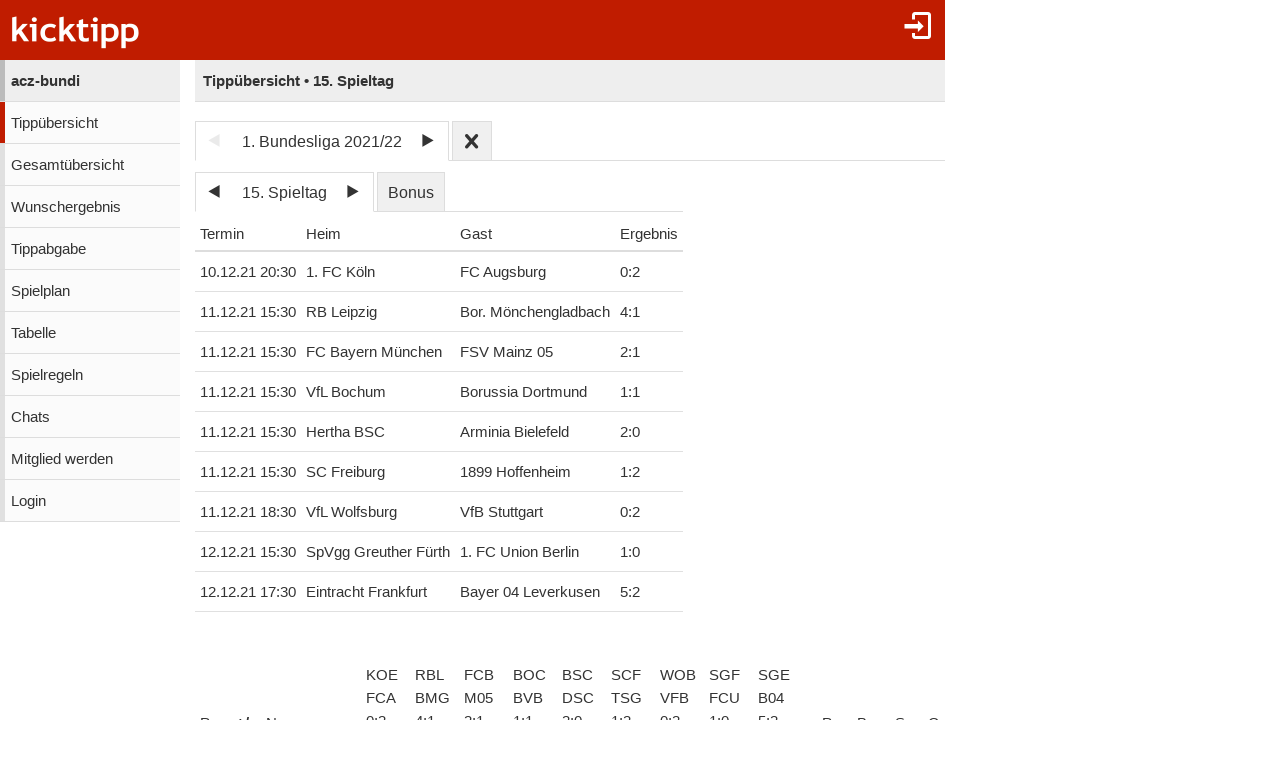

--- FILE ---
content_type: text/html;charset=utf-8
request_url: https://www.kicktipp.de/acz-bundi/tippuebersicht?tippsaisonId=112952&sortBy=differenzPos&spieltagIndex=15
body_size: 7029
content:
<!DOCTYPE html><html lang="de" data-jsDatePattern="d.m.Y" data-jsTimePattern="H:i"><head><meta charset="utf-8" /><meta name="mobile-web-app-capable" content="yes" /><meta name="viewport" content="width=device-width, initial-scale=1.0, maximum-scale=1.0, user-scalable=no" /><title>acz-bundi - Tippübersicht | kicktipp</title><meta name="format-detection" content="telephone=no" /><meta name="color-scheme" content="dark light" /><script>window.viewConfig = {"targeting":{"zone":"tippuebersicht","wettbewerb":["1"],"erfolg":[],"key":"targeting"},"werbung":{"werbefreiUser":false,"werbungAktiv":false,"attState":"notDetermined","platform":"web","cmp":true,"cmpCheckConsent":false,"cmpLanguage":"de","cmpAuthId":null,"key":"werbung"},"adslot":{"sponsoring":false,"topmobile2":false,"key":"adslot"}}</script><meta name="description" content="Tipp&uuml;bersicht der Tipprunde acz-bundi bei kicktipp - kostenlose Tippspiele" /><link rel="apple-touch-icon" sizes="180x180" href="/assets/apple-touch-icon-qQdJS3Mv.png" /><link rel="icon" sizes="32x32" type="image/png" href="/assets/favicon-32x32-CWw0qL3I.png" /><link rel="icon" sizes="16x16" type="image/png" href="/assets/favicon-16x16-ComJsYXG.png" /><link rel="manifest" href="/manifest.json" /><link rel="mask-icon" color="#c01c00" href="/assets/safari-pinned-tab-BtJnD-BD.svg" /><link rel="shortcut icon" href="/assets/favicon-CJzxTxQz.ico" /><meta name="msapplication-config" content="/browserconfig.xml" /><meta name="theme-color" content="#ffffff" /><script type="module" src="/assets/libs-D_cKEcoa.js">&#160;</script><link rel="stylesheet" type="text/css" media="all" href="/assets/kicktipp-CIC2dZKL.css" /><script>"use strict";function _typeof(t){return(_typeof="function"==typeof Symbol&&"symbol"==typeof Symbol.iterator?function(t){return typeof t}:function(t){return t&&"function"==typeof Symbol&&t.constructor===Symbol&&t!==Symbol.prototype?"symbol":typeof t})(t)}!function(){var t=function(){var t,e,o=[],n=window,r=n;for(;r;){try{if(r.frames.__tcfapiLocator){t=r;break}}catch(t){}if(r===n.top)break;r=r.parent}t||(!function t(){var e=n.document,o=!!n.frames.__tcfapiLocator;if(!o)if(e.body){var r=e.createElement("iframe");r.style.cssText="display:none",r.name="__tcfapiLocator",e.body.appendChild(r)}else setTimeout(t,5);return!o}(),n.__tcfapi=function(){for(var t=arguments.length,n=new Array(t),r=0;r<t;r++)n[r]=arguments[r];if(!n.length)return o;"setGdprApplies"===n[0]?n.length>3&&2===parseInt(n[1],10)&&"boolean"==typeof n[3]&&(e=n[3],"function"==typeof n[2]&&n[2]("set",!0)):"ping"===n[0]?"function"==typeof n[2]&&n[2]({gdprApplies:e,cmpLoaded:!1,cmpStatus:"stub"}):o.push(n)},n.addEventListener("message",(function(t){var e="string"==typeof t.data,o={};if(e)try{o=JSON.parse(t.data)}catch(t){}else o=t.data;var n="object"===_typeof(o)&&null!==o?o.__tcfapiCall:null;n&&window.__tcfapi(n.command,n.version,(function(o,r){var a={__tcfapiReturn:{returnValue:o,success:r,callId:n.callId}};t&&t.source&&t.source.postMessage&&t.source.postMessage(e?JSON.stringify(a):a,"*")}),n.parameter)}),!1))};"undefined"!=typeof module?module.exports=t:t()}();</script>
<script>
window._sp_queue = [ ];
window._sp_ = {
  config: {
    accountId: 375,
    baseEndpoint: 'https://cdn.privacy-mgmt.com',
    consentLanguage: viewConfig.werbung.cmpLanguage,   
    gdpr: { },
    targetingParams: { 
      werbefrei: !viewConfig.werbung.cmpCheckConsent
    },
    events: { 
      onMessageChoiceSelect: function (message_type, choice_id, 
            choice_type_id) {
         console.log('choice_type_id: ' + choice_type_id);
         if (choice_type_id === 11) {
             window.attCheckConsent()
         }
       }
    }
  }
}
</script>
<script src='https://cdn.privacy-mgmt.com/unified/wrapperMessagingWithoutDetection.js' async></script><meta name="apple-itunes-app" content="app-id=570703120, app-argument=https://www.kicktipp.de/acz-bundi/tippuebersicht" \><meta name="robots" content="noindex,nofollow" /></head><body class="kicktipp-mobil"><div id="wbwrapper"><div id="pagewrapper"><div id="topbar" class="noprint"><div id="topbar-icons"><div class="icon"><a class="navtoggle" href="/acz-bundi/profil/login"><i class="kicktipp-icon-login"></i></a></div><div id="seitenmenu-icon" class="icon visible-small-block"><div class="navtoggle"><i class="kicktipp-icon-filter_list"></i></span></div><nav id="seitenmenu" class="right"><div class="item prevnext dropdown"><div class="prev"><a href="/acz-bundi/tippuebersicht?tippsaisonId=112952&amp;sortBy=differenzPos&amp;spieltagIndex=14"><span class="kicktipp-icon-arrow-left enabled"></span></a></div><div class="next"><a href="/acz-bundi/tippuebersicht?tippsaisonId=112952&amp;sortBy=differenzPos&amp;spieltagIndex=16"><span class="kicktipp-icon-arrow-right enabled"></span></a></div><a href="javascript:" class="dropdowntitle">15. Spieltag</a><div class="dropdownitems"><div class="dropdownitem"><a href="/acz-bundi/tippuebersicht?tippsaisonId=112952&amp;sortBy=differenzPos&amp;spieltagIndex=1">1. Spieltag</a></div><div class="dropdownitem"><a href="/acz-bundi/tippuebersicht?tippsaisonId=112952&amp;sortBy=differenzPos&amp;spieltagIndex=2">2. Spieltag</a></div><div class="dropdownitem"><a href="/acz-bundi/tippuebersicht?tippsaisonId=112952&amp;sortBy=differenzPos&amp;spieltagIndex=3">3. Spieltag</a></div><div class="dropdownitem"><a href="/acz-bundi/tippuebersicht?tippsaisonId=112952&amp;sortBy=differenzPos&amp;spieltagIndex=4">4. Spieltag</a></div><div class="dropdownitem"><a href="/acz-bundi/tippuebersicht?tippsaisonId=112952&amp;sortBy=differenzPos&amp;spieltagIndex=5">5. Spieltag</a></div><div class="dropdownitem"><a href="/acz-bundi/tippuebersicht?tippsaisonId=112952&amp;sortBy=differenzPos&amp;spieltagIndex=6">6. Spieltag</a></div><div class="dropdownitem"><a href="/acz-bundi/tippuebersicht?tippsaisonId=112952&amp;sortBy=differenzPos&amp;spieltagIndex=7">7. Spieltag</a></div><div class="dropdownitem"><a href="/acz-bundi/tippuebersicht?tippsaisonId=112952&amp;sortBy=differenzPos&amp;spieltagIndex=8">8. Spieltag</a></div><div class="dropdownitem"><a href="/acz-bundi/tippuebersicht?tippsaisonId=112952&amp;sortBy=differenzPos&amp;spieltagIndex=9">9. Spieltag</a></div><div class="dropdownitem"><a href="/acz-bundi/tippuebersicht?tippsaisonId=112952&amp;sortBy=differenzPos&amp;spieltagIndex=10">10. Spieltag</a></div><div class="dropdownitem"><a href="/acz-bundi/tippuebersicht?tippsaisonId=112952&amp;sortBy=differenzPos&amp;spieltagIndex=11">11. Spieltag</a></div><div class="dropdownitem"><a href="/acz-bundi/tippuebersicht?tippsaisonId=112952&amp;sortBy=differenzPos&amp;spieltagIndex=12">12. Spieltag</a></div><div class="dropdownitem"><a href="/acz-bundi/tippuebersicht?tippsaisonId=112952&amp;sortBy=differenzPos&amp;spieltagIndex=13">13. Spieltag</a></div><div class="dropdownitem"><a href="/acz-bundi/tippuebersicht?tippsaisonId=112952&amp;sortBy=differenzPos&amp;spieltagIndex=14">14. Spieltag</a></div><div class="dropdownitem"><a href="/acz-bundi/tippuebersicht?tippsaisonId=112952&amp;sortBy=differenzPos&amp;spieltagIndex=15">15. Spieltag</a></div><div class="dropdownitem"><a href="/acz-bundi/tippuebersicht?tippsaisonId=112952&amp;sortBy=differenzPos&amp;spieltagIndex=16">16. Spieltag</a></div><div class="dropdownitem"><a href="/acz-bundi/tippuebersicht?tippsaisonId=112952&amp;sortBy=differenzPos&amp;spieltagIndex=17">17. Spieltag</a></div><div class="dropdownitem"><a href="/acz-bundi/tippuebersicht?tippsaisonId=112952&amp;sortBy=differenzPos&amp;spieltagIndex=18">18. Spieltag</a></div><div class="dropdownitem"><a href="/acz-bundi/tippuebersicht?tippsaisonId=112952&amp;sortBy=differenzPos&amp;spieltagIndex=19">19. Spieltag</a></div><div class="dropdownitem"><a href="/acz-bundi/tippuebersicht?tippsaisonId=112952&amp;sortBy=differenzPos&amp;spieltagIndex=20">20. Spieltag</a></div><div class="dropdownitem"><a href="/acz-bundi/tippuebersicht?tippsaisonId=112952&amp;sortBy=differenzPos&amp;spieltagIndex=21">21. Spieltag</a></div><div class="dropdownitem"><a href="/acz-bundi/tippuebersicht?tippsaisonId=112952&amp;sortBy=differenzPos&amp;spieltagIndex=22">22. Spieltag</a></div><div class="dropdownitem"><a href="/acz-bundi/tippuebersicht?tippsaisonId=112952&amp;sortBy=differenzPos&amp;spieltagIndex=23">23. Spieltag</a></div><div class="dropdownitem"><a href="/acz-bundi/tippuebersicht?tippsaisonId=112952&amp;sortBy=differenzPos&amp;spieltagIndex=24">24. Spieltag</a></div><div class="dropdownitem"><a href="/acz-bundi/tippuebersicht?tippsaisonId=112952&amp;sortBy=differenzPos&amp;spieltagIndex=25">25. Spieltag</a></div><div class="dropdownitem"><a href="/acz-bundi/tippuebersicht?tippsaisonId=112952&amp;sortBy=differenzPos&amp;spieltagIndex=26">26. Spieltag</a></div><div class="dropdownitem"><a href="/acz-bundi/tippuebersicht?tippsaisonId=112952&amp;sortBy=differenzPos&amp;spieltagIndex=27">27. Spieltag</a></div><div class="dropdownitem"><a href="/acz-bundi/tippuebersicht?tippsaisonId=112952&amp;sortBy=differenzPos&amp;spieltagIndex=28">28. Spieltag</a></div><div class="dropdownitem"><a href="/acz-bundi/tippuebersicht?tippsaisonId=112952&amp;sortBy=differenzPos&amp;spieltagIndex=29">29. Spieltag</a></div><div class="dropdownitem"><a href="/acz-bundi/tippuebersicht?tippsaisonId=112952&amp;sortBy=differenzPos&amp;spieltagIndex=30">30. Spieltag</a></div><div class="dropdownitem"><a href="/acz-bundi/tippuebersicht?tippsaisonId=112952&amp;sortBy=differenzPos&amp;spieltagIndex=31">31. Spieltag</a></div><div class="dropdownitem"><a href="/acz-bundi/tippuebersicht?tippsaisonId=112952&amp;sortBy=differenzPos&amp;spieltagIndex=32">32. Spieltag</a></div><div class="dropdownitem"><a href="/acz-bundi/tippuebersicht?tippsaisonId=112952&amp;sortBy=differenzPos&amp;spieltagIndex=33">33. Spieltag</a></div><div class="dropdownitem"><a href="/acz-bundi/tippuebersicht?tippsaisonId=112952&amp;sortBy=differenzPos&amp;spieltagIndex=34">34. Spieltag</a></div></div></div><div class="item dropdown"><a href="/acz-bundi/tippuebersicht?tippsaisonId=112952&amp;sortBy=differenzPos&amp;bonus=true&amp;spieltagIndex=15">Bonus</a></div><div class="item dropdown"><a href="javascript:" class="dropdowntitle"><div class="label">Sortierung</div><div class="selected">Platzierung +/-</div></a><div class="dropdownitems"><div class="dropdownitem"><a href="/acz-bundi/tippuebersicht?tippsaisonId=112952&amp;spieltagIndex=15&amp;ereignisIndex=8&amp;sortBy=gesamtpunkte">Gesamtpunkte</a></div><div class="dropdownitem"><a href="/acz-bundi/tippuebersicht?tippsaisonId=112952&amp;spieltagIndex=15&amp;ereignisIndex=8&amp;sortBy=spieltagspunkte">Spieltagspunkte</a></div><div class="dropdownitem"><a href="/acz-bundi/tippuebersicht?tippsaisonId=112952&amp;spieltagIndex=15&amp;ereignisIndex=8&amp;sortBy=bonus">Bonuspunkte</a></div><div class="dropdownitem"><a href="/acz-bundi/tippuebersicht?tippsaisonId=112952&amp;spieltagIndex=15&amp;ereignisIndex=8&amp;sortBy=siege">Siege</a></div><div class="dropdownitem"><a href="/acz-bundi/tippuebersicht?tippsaisonId=112952&amp;spieltagIndex=15&amp;ereignisIndex=8&amp;sortBy=differenzPos">Platzierung +/-</a></div></div></div></nav></div></div><div id="toggle" class="visible-small-inline-block"><div id="togglewrapper"><div class="kicktipp-icon-list2"></div><img alt="kt" width="35" height="50" class="for-dark-background" src="/assets/logo-mobil-kurz-white-BY-mCkpn.png" /></div></div><div id="logo" class="visible-medium-inline-block"><a href="/" id="logowrapper"><img alt="kicktipp" class="for-dark-background" src="/assets/kicktipp-logo-white-320x120-BQUyz9q9.png" /></a></div><h1 id="title" class="visible-small-block"><span class="line1">acz-bundi</span><span class="line2">Tippübersicht • 15. Spieltag</span></h1></div><div id="wrapper" class="flex-row"><div id="overlay"> </div><div class="navigation-wrapper"><nav id="navigation" class="noprint"><div class="menu level1 visible-small-block"><a class="navback" href="/"><i class="kicktipp-icon-arrow-left2"></i><span>kicktipp</span></a></div><div class="level0"><a href="/acz-bundi/">acz-bundi</a></div><div class="active level1"><a href="/acz-bundi/tippuebersicht">Tippübersicht</a></div><div class="level1"><a href="/acz-bundi/gesamtuebersicht">Gesamtübersicht</a></div><div class="level1"><a href="/acz-bundi/wunschergebnis?reset=true">Wunschergebnis</a></div><div class="level1"><a href="/acz-bundi/tippabgabe">Tippabgabe</a></div><div class="level1"><a href="/acz-bundi/tippspielplan">Spielplan</a></div><div class="level1"><a href="/acz-bundi/tabellen">Tabelle</a></div><div class="level1"><a href="/acz-bundi/spielregeln">Spielregeln</a></div><div class="level1"><a href="/acz-bundi/chatliste">Chats</a></div><div class="level1"><a href="/acz-bundi/mitgliedwerden">Mitglied werden</a></div><div class="level1"><a href="/acz-bundi/profil/login">Login</a></div></div></nav><div class="kicktipp-content" id="kicktipp-content"><div class="visible-medium-block pageTitleWithSeitenmenue" id="pagetitle"><div class="pagetitle">Tippübersicht • 15. Spieltag</div></div><div class="pagecontent"><div class="prevnextauswahl closeable noprint"><div class="tabs"><div class="tab prevnext active-true"><div class="prevnextTab"><div class="prevnextPrev disabled"><a><span class="kicktipp-icon-arrow-left disabled"> </span></a></div><div class="prevnextTitle"><a>1. Bundesliga 2021/22</a></div><div class="prevnextNext"><a href="/acz-bundi/tippuebersicht?tippsaisonId=1327887"><span class="kicktipp-icon-arrow-right"> </span></a></div></div></div><div class="tab prevnextClose active-false"><a href="/acz-bundi/tippuebersicht?archivClose=true"><span class="kicktipp-icon-cross"></span></a></div></div><div class="dropdownoverlay dropdown-order-desc"><div class="dropdowncontent"><div class="menu"><div class="level0 active-false"><a href="/acz-bundi/tippuebersicht?tippsaisonId=3193068">1. Bundesliga 2024/25</a></div><div class="level0 active-false"><a href="/acz-bundi/tippuebersicht?tippsaisonId=1844225">1. Bundesliga 2023/24</a></div><div class="level0 active-false"><a href="/acz-bundi/tippuebersicht?tippsaisonId=1026848">1. Bundesliga 2022/23</a></div><div class="level0 active-false"><a href="/acz-bundi/tippuebersicht?tippsaisonId=1327887">Weltmeisterschaft 2022</a></div><div class="level0 active-true"><a href="/acz-bundi/tippuebersicht?tippsaisonId=112952">1. Bundesliga 2021/22</a></div></div></div></div></div><div class="visible-medium-block"><div class="spielplan"><div class="spieltagsauswahl prevnextauswahl noprint"><div class="tabs"><div class="tab prevnext active-true"><div class="prevnext"><div class="prevnextTab"><div class="prevnextPrev"><a href="/acz-bundi/tippuebersicht?tippsaisonId=112952&amp;sortBy=differenzPos&amp;spieltagIndex=14"><span class="kicktipp-icon-arrow-left"> </span></a></div><div class="prevnextTitle"><a>15. Spieltag</a></div><div class="prevnextNext"><a href="/acz-bundi/tippuebersicht?tippsaisonId=112952&amp;sortBy=differenzPos&amp;spieltagIndex=16"><span class="kicktipp-icon-arrow-right"> </span></a></div></div></div></div><div class="tab bonus active-false"><a href="/acz-bundi/tippuebersicht?tippsaisonId=112952&amp;sortBy=differenzPos&amp;bonus=true&amp;spieltagIndex=15">Bonus</a></div></div><div class="dropdownoverlay"><div class="dropdowncontent"><div class="menu"><div class="level0 active-false bonusoption"><a href="/acz-bundi/tippuebersicht?tippsaisonId=112952&amp;sortBy=differenzPos&amp;bonus=true&amp;spieltagIndex=15">Bonus</a></div><div class="level0 active-false"><a href="/acz-bundi/tippuebersicht?tippsaisonId=112952&amp;sortBy=differenzPos&amp;spieltagIndex=1">1. Spieltag</a></div><div class="level0 active-false"><a href="/acz-bundi/tippuebersicht?tippsaisonId=112952&amp;sortBy=differenzPos&amp;spieltagIndex=2">2. Spieltag</a></div><div class="level0 active-false"><a href="/acz-bundi/tippuebersicht?tippsaisonId=112952&amp;sortBy=differenzPos&amp;spieltagIndex=3">3. Spieltag</a></div><div class="level0 active-false"><a href="/acz-bundi/tippuebersicht?tippsaisonId=112952&amp;sortBy=differenzPos&amp;spieltagIndex=4">4. Spieltag</a></div><div class="level0 active-false"><a href="/acz-bundi/tippuebersicht?tippsaisonId=112952&amp;sortBy=differenzPos&amp;spieltagIndex=5">5. Spieltag</a></div><div class="level0 active-false"><a href="/acz-bundi/tippuebersicht?tippsaisonId=112952&amp;sortBy=differenzPos&amp;spieltagIndex=6">6. Spieltag</a></div><div class="level0 active-false"><a href="/acz-bundi/tippuebersicht?tippsaisonId=112952&amp;sortBy=differenzPos&amp;spieltagIndex=7">7. Spieltag</a></div><div class="level0 active-false"><a href="/acz-bundi/tippuebersicht?tippsaisonId=112952&amp;sortBy=differenzPos&amp;spieltagIndex=8">8. Spieltag</a></div><div class="level0 active-false"><a href="/acz-bundi/tippuebersicht?tippsaisonId=112952&amp;sortBy=differenzPos&amp;spieltagIndex=9">9. Spieltag</a></div><div class="level0 active-false"><a href="/acz-bundi/tippuebersicht?tippsaisonId=112952&amp;sortBy=differenzPos&amp;spieltagIndex=10">10. Spieltag</a></div><div class="level0 active-false"><a href="/acz-bundi/tippuebersicht?tippsaisonId=112952&amp;sortBy=differenzPos&amp;spieltagIndex=11">11. Spieltag</a></div><div class="level0 active-false"><a href="/acz-bundi/tippuebersicht?tippsaisonId=112952&amp;sortBy=differenzPos&amp;spieltagIndex=12">12. Spieltag</a></div><div class="level0 active-false"><a href="/acz-bundi/tippuebersicht?tippsaisonId=112952&amp;sortBy=differenzPos&amp;spieltagIndex=13">13. Spieltag</a></div><div class="level0 active-false"><a href="/acz-bundi/tippuebersicht?tippsaisonId=112952&amp;sortBy=differenzPos&amp;spieltagIndex=14">14. Spieltag</a></div><div class="level0 active-true"><a href="/acz-bundi/tippuebersicht?tippsaisonId=112952&amp;sortBy=differenzPos&amp;spieltagIndex=15">15. Spieltag</a></div><div class="level0 active-false"><a href="/acz-bundi/tippuebersicht?tippsaisonId=112952&amp;sortBy=differenzPos&amp;spieltagIndex=16">16. Spieltag</a></div><div class="level0 active-false"><a href="/acz-bundi/tippuebersicht?tippsaisonId=112952&amp;sortBy=differenzPos&amp;spieltagIndex=17">17. Spieltag</a></div><div class="level0 active-false"><a href="/acz-bundi/tippuebersicht?tippsaisonId=112952&amp;sortBy=differenzPos&amp;spieltagIndex=18">18. Spieltag</a></div><div class="level0 active-false"><a href="/acz-bundi/tippuebersicht?tippsaisonId=112952&amp;sortBy=differenzPos&amp;spieltagIndex=19">19. Spieltag</a></div><div class="level0 active-false"><a href="/acz-bundi/tippuebersicht?tippsaisonId=112952&amp;sortBy=differenzPos&amp;spieltagIndex=20">20. Spieltag</a></div><div class="level0 active-false"><a href="/acz-bundi/tippuebersicht?tippsaisonId=112952&amp;sortBy=differenzPos&amp;spieltagIndex=21">21. Spieltag</a></div><div class="level0 active-false"><a href="/acz-bundi/tippuebersicht?tippsaisonId=112952&amp;sortBy=differenzPos&amp;spieltagIndex=22">22. Spieltag</a></div><div class="level0 active-false"><a href="/acz-bundi/tippuebersicht?tippsaisonId=112952&amp;sortBy=differenzPos&amp;spieltagIndex=23">23. Spieltag</a></div><div class="level0 active-false"><a href="/acz-bundi/tippuebersicht?tippsaisonId=112952&amp;sortBy=differenzPos&amp;spieltagIndex=24">24. Spieltag</a></div><div class="level0 active-false"><a href="/acz-bundi/tippuebersicht?tippsaisonId=112952&amp;sortBy=differenzPos&amp;spieltagIndex=25">25. Spieltag</a></div><div class="level0 active-false"><a href="/acz-bundi/tippuebersicht?tippsaisonId=112952&amp;sortBy=differenzPos&amp;spieltagIndex=26">26. Spieltag</a></div><div class="level0 active-false"><a href="/acz-bundi/tippuebersicht?tippsaisonId=112952&amp;sortBy=differenzPos&amp;spieltagIndex=27">27. Spieltag</a></div><div class="level0 active-false"><a href="/acz-bundi/tippuebersicht?tippsaisonId=112952&amp;sortBy=differenzPos&amp;spieltagIndex=28">28. Spieltag</a></div><div class="level0 active-false"><a href="/acz-bundi/tippuebersicht?tippsaisonId=112952&amp;sortBy=differenzPos&amp;spieltagIndex=29">29. Spieltag</a></div><div class="level0 active-false"><a href="/acz-bundi/tippuebersicht?tippsaisonId=112952&amp;sortBy=differenzPos&amp;spieltagIndex=30">30. Spieltag</a></div><div class="level0 active-false"><a href="/acz-bundi/tippuebersicht?tippsaisonId=112952&amp;sortBy=differenzPos&amp;spieltagIndex=31">31. Spieltag</a></div><div class="level0 active-false"><a href="/acz-bundi/tippuebersicht?tippsaisonId=112952&amp;sortBy=differenzPos&amp;spieltagIndex=32">32. Spieltag</a></div><div class="level0 active-false"><a href="/acz-bundi/tippuebersicht?tippsaisonId=112952&amp;sortBy=differenzPos&amp;spieltagIndex=33">33. Spieltag</a></div><div class="level0 active-false"><a href="/acz-bundi/tippuebersicht?tippsaisonId=112952&amp;sortBy=differenzPos&amp;spieltagIndex=34">34. Spieltag</a></div></div></div></div></div><table id="spielplanSpiele" class=""><thead><tr><th name="termin">Termin</th><th name="heim">Heim</th><th name="gast">Gast</th><th name="ergebnis">Ergebnis</th></tr></thead><tbody><tr class="clickable" data-url="/acz-bundi/tippuebersicht/spiel?tippsaisonId=112952&amp;spieltagIndex=15&amp;sortBy=differenzPos&amp;tippspielId=838045283"><td class="nw">10.12.21 20:30</td><td class="nw"><span class="kicktipp-teamicon-6"> </span>1. FC Köln</td><td class="nw"><span class="kicktipp-teamicon-119"> </span>FC Augsburg</td><td class="nw ergebnis"><span class="kicktipp-ergebnis"><span class="kicktipp-abschnitt kicktipp-abpfiff"><span class="kicktipp-heim">0</span><span class="kicktipp-tortrenner">:</span><span class="kicktipp-gast">2</span></span></span></td></tr><tr class="clickable" data-url="/acz-bundi/tippuebersicht/spiel?tippsaisonId=112952&amp;spieltagIndex=15&amp;sortBy=differenzPos&amp;tippspielId=838045287"><td class="nw">11.12.21 15:30</td><td class="nw"><span class="kicktipp-teamicon-717008"> </span>RB Leipzig</td><td class="nw"><span class="kicktipp-teamicon-62"> </span>Bor. Mönchengladbach</td><td class="nw ergebnis"><span class="kicktipp-ergebnis"><span class="kicktipp-abschnitt kicktipp-abpfiff"><span class="kicktipp-heim">4</span><span class="kicktipp-tortrenner">:</span><span class="kicktipp-gast">1</span></span></span></td></tr><tr class="clickable" data-url="/acz-bundi/tippuebersicht/spiel?tippsaisonId=112952&amp;spieltagIndex=15&amp;sortBy=differenzPos&amp;tippspielId=838045286"><td class="nw">11.12.21 15:30</td><td class="nw"><span class="kicktipp-teamicon-122"> </span>FC Bayern München</td><td class="nw"><span class="kicktipp-teamicon-182"> </span>FSV Mainz 05</td><td class="nw ergebnis"><span class="kicktipp-ergebnis"><span class="kicktipp-abschnitt kicktipp-abpfiff"><span class="kicktipp-heim">2</span><span class="kicktipp-tortrenner">:</span><span class="kicktipp-gast">1</span></span></span></td></tr><tr class="clickable" data-url="/acz-bundi/tippuebersicht/spiel?tippsaisonId=112952&amp;spieltagIndex=15&amp;sortBy=differenzPos&amp;tippspielId=838045284"><td class="nw">11.12.21 15:30</td><td class="nw"><span class="kicktipp-teamicon-429"> </span>VfL Bochum</td><td class="nw"><span class="kicktipp-teamicon-65"> </span>Borussia Dortmund</td><td class="nw ergebnis"><span class="kicktipp-ergebnis"><span class="kicktipp-abschnitt kicktipp-abpfiff"><span class="kicktipp-heim">1</span><span class="kicktipp-tortrenner">:</span><span class="kicktipp-gast">1</span></span></span></td></tr><tr class="clickable" data-url="/acz-bundi/tippuebersicht/spiel?tippsaisonId=112952&amp;spieltagIndex=15&amp;sortBy=differenzPos&amp;tippspielId=838045282"><td class="nw">11.12.21 15:30</td><td class="nw"><span class="kicktipp-teamicon-213"> </span>Hertha BSC</td><td class="nw"><span class="kicktipp-teamicon-33"> </span>Arminia Bielefeld</td><td class="nw ergebnis"><span class="kicktipp-ergebnis"><span class="kicktipp-abschnitt kicktipp-abpfiff"><span class="kicktipp-heim">2</span><span class="kicktipp-tortrenner">:</span><span class="kicktipp-gast">0</span></span></span></td></tr><tr class="clickable" data-url="/acz-bundi/tippuebersicht/spiel?tippsaisonId=112952&amp;spieltagIndex=15&amp;sortBy=differenzPos&amp;tippspielId=838045281"><td class="nw">11.12.21 15:30</td><td class="nw"><span class="kicktipp-teamicon-333"> </span>SC Freiburg</td><td class="nw"><span class="kicktipp-teamicon-1"> </span>1899 Hoffenheim</td><td class="nw ergebnis"><span class="kicktipp-ergebnis"><span class="kicktipp-abschnitt kicktipp-abpfiff"><span class="kicktipp-heim">1</span><span class="kicktipp-tortrenner">:</span><span class="kicktipp-gast">2</span></span></span></td></tr><tr class="clickable" data-url="/acz-bundi/tippuebersicht/spiel?tippsaisonId=112952&amp;spieltagIndex=15&amp;sortBy=differenzPos&amp;tippspielId=838045288"><td class="nw">11.12.21 18:30</td><td class="nw"><span class="kicktipp-teamicon-434"> </span>VfL Wolfsburg</td><td class="nw"><span class="kicktipp-teamicon-426"> </span>VfB Stuttgart</td><td class="nw ergebnis"><span class="kicktipp-ergebnis"><span class="kicktipp-abschnitt kicktipp-abpfiff"><span class="kicktipp-heim">0</span><span class="kicktipp-tortrenner">:</span><span class="kicktipp-gast">2</span></span></span></td></tr><tr class="clickable" data-url="/acz-bundi/tippuebersicht/spiel?tippsaisonId=112952&amp;spieltagIndex=15&amp;sortBy=differenzPos&amp;tippspielId=838045285"><td class="nw">12.12.21 15:30</td><td class="nw"><span class="kicktipp-teamicon-365"> </span>SpVgg Greuther Fürth</td><td class="nw"><span class="kicktipp-teamicon-13"> </span>1. FC Union Berlin</td><td class="nw ergebnis"><span class="kicktipp-ergebnis"><span class="kicktipp-abschnitt kicktipp-abpfiff"><span class="kicktipp-heim">1</span><span class="kicktipp-tortrenner">:</span><span class="kicktipp-gast">0</span></span></span></td></tr><tr class="clickable" data-url="/acz-bundi/tippuebersicht/spiel?tippsaisonId=112952&amp;spieltagIndex=15&amp;sortBy=differenzPos&amp;tippspielId=838045280"><td class="nw">12.12.21 17:30</td><td class="nw"><span class="kicktipp-teamicon-101"> </span>Eintracht Frankfurt</td><td class="nw"><span class="kicktipp-teamicon-50"> </span>Bayer 04 Leverkusen</td><td class="nw ergebnis"><span class="kicktipp-ergebnis"><span class="kicktipp-abschnitt kicktipp-abpfiff"><span class="kicktipp-heim">5</span><span class="kicktipp-tortrenner">:</span><span class="kicktipp-gast">2</span></span></span></td></tr></tbody></table></div></div><div class="ktabs-inlineblock rankingblock"><table id="ranking" class="tippuebersicht ktable" data-wertung="einzelwertung" data-selectedereignisindex="8"><thead class="sticky"><tr class="headerErgebnis"><th class="position"><div class="rprev disabled"><i class="kicktipp-icon-arrow-left"></i></div>Pos</th><th class="positionsdifferenz sortable sort"><a href="/acz-bundi/tippuebersicht?tippsaisonId=112952&amp;spieltagIndex=15&amp;ereignisIndex=8&amp;sortBy=differenzPos">+/-</a></th><th class="name">Name</th><th class="ereignis nw ereignis0" data-index="0" data-spiel="true" data-live="false"><a href="/acz-bundi/tippuebersicht/spiel?tippsaisonId=112952&amp;spieltagIndex=15&amp;sortBy=differenzPos&amp;tippspielId=838045283"><div class="headerbox">KOE</div><div class="headerbox">FCA</div><div class="headerbox"><span class="kicktipp-abschnitt kicktipp-tippwertung kicktipp-abpfiff"><span class="kicktipp-heim">0</span><span class="kicktipp-tortrenner">:</span><span class="kicktipp-gast">2</span></span></div></a></th><th class="ereignis nw ereignis1" data-index="1" data-spiel="true" data-live="false"><a href="/acz-bundi/tippuebersicht/spiel?tippsaisonId=112952&amp;spieltagIndex=15&amp;sortBy=differenzPos&amp;tippspielId=838045287"><div class="headerbox">RBL</div><div class="headerbox">BMG</div><div class="headerbox"><span class="kicktipp-abschnitt kicktipp-tippwertung kicktipp-abpfiff"><span class="kicktipp-heim">4</span><span class="kicktipp-tortrenner">:</span><span class="kicktipp-gast">1</span></span></div></a></th><th class="ereignis nw ereignis2" data-index="2" data-spiel="true" data-live="false"><a href="/acz-bundi/tippuebersicht/spiel?tippsaisonId=112952&amp;spieltagIndex=15&amp;sortBy=differenzPos&amp;tippspielId=838045286"><div class="headerbox">FCB</div><div class="headerbox">M05</div><div class="headerbox"><span class="kicktipp-abschnitt kicktipp-tippwertung kicktipp-abpfiff"><span class="kicktipp-heim">2</span><span class="kicktipp-tortrenner">:</span><span class="kicktipp-gast">1</span></span></div></a></th><th class="ereignis nw ereignis3" data-index="3" data-spiel="true" data-live="false"><a href="/acz-bundi/tippuebersicht/spiel?tippsaisonId=112952&amp;spieltagIndex=15&amp;sortBy=differenzPos&amp;tippspielId=838045284"><div class="headerbox">BOC</div><div class="headerbox">BVB</div><div class="headerbox"><span class="kicktipp-abschnitt kicktipp-tippwertung kicktipp-abpfiff"><span class="kicktipp-heim">1</span><span class="kicktipp-tortrenner">:</span><span class="kicktipp-gast">1</span></span></div></a></th><th class="ereignis nw ereignis4" data-index="4" data-spiel="true" data-live="false"><a href="/acz-bundi/tippuebersicht/spiel?tippsaisonId=112952&amp;spieltagIndex=15&amp;sortBy=differenzPos&amp;tippspielId=838045282"><div class="headerbox">BSC</div><div class="headerbox">DSC</div><div class="headerbox"><span class="kicktipp-abschnitt kicktipp-tippwertung kicktipp-abpfiff"><span class="kicktipp-heim">2</span><span class="kicktipp-tortrenner">:</span><span class="kicktipp-gast">0</span></span></div></a></th><th class="ereignis nw ereignis5" data-index="5" data-spiel="true" data-live="false"><a href="/acz-bundi/tippuebersicht/spiel?tippsaisonId=112952&amp;spieltagIndex=15&amp;sortBy=differenzPos&amp;tippspielId=838045281"><div class="headerbox">SCF</div><div class="headerbox">TSG</div><div class="headerbox"><span class="kicktipp-abschnitt kicktipp-tippwertung kicktipp-abpfiff"><span class="kicktipp-heim">1</span><span class="kicktipp-tortrenner">:</span><span class="kicktipp-gast">2</span></span></div></a></th><th class="ereignis nw ereignis6" data-index="6" data-spiel="true" data-live="false"><a href="/acz-bundi/tippuebersicht/spiel?tippsaisonId=112952&amp;spieltagIndex=15&amp;sortBy=differenzPos&amp;tippspielId=838045288"><div class="headerbox">WOB</div><div class="headerbox">VFB</div><div class="headerbox"><span class="kicktipp-abschnitt kicktipp-tippwertung kicktipp-abpfiff"><span class="kicktipp-heim">0</span><span class="kicktipp-tortrenner">:</span><span class="kicktipp-gast">2</span></span></div></a></th><th class="ereignis nw ereignis7" data-index="7" data-spiel="true" data-live="false"><a href="/acz-bundi/tippuebersicht/spiel?tippsaisonId=112952&amp;spieltagIndex=15&amp;sortBy=differenzPos&amp;tippspielId=838045285"><div class="headerbox">SGF</div><div class="headerbox">FCU</div><div class="headerbox"><span class="kicktipp-abschnitt kicktipp-tippwertung kicktipp-abpfiff"><span class="kicktipp-heim">1</span><span class="kicktipp-tortrenner">:</span><span class="kicktipp-gast">0</span></span></div></a></th><th class="ereignis nw ereignis8" data-index="8" data-spiel="true" data-live="false"><a href="/acz-bundi/tippuebersicht/spiel?tippsaisonId=112952&amp;spieltagIndex=15&amp;sortBy=differenzPos&amp;tippspielId=838045280"><div class="headerbox">SGE</div><div class="headerbox">B04</div><div class="headerbox"><span class="kicktipp-abschnitt kicktipp-tippwertung kicktipp-abpfiff"><span class="kicktipp-heim">5</span><span class="kicktipp-tortrenner">:</span><span class="kicktipp-gast">2</span></span></div></a></th><th class="spieltagspunkte sortable right" data-label="Spieltagspunkte"><a href="/acz-bundi/tippuebersicht?tippsaisonId=112952&amp;spieltagIndex=15&amp;ereignisIndex=8&amp;sortBy=spieltagspunkte">P</a></th><th class="bonus sortable right" data-label="Bonusspunkte"><a href="/acz-bundi/tippuebersicht?tippsaisonId=112952&amp;spieltagIndex=15&amp;ereignisIndex=8&amp;sortBy=bonus">B</a></th><th class="siege sortable right" data-label="Spieltagssiege"><a href="/acz-bundi/tippuebersicht?tippsaisonId=112952&amp;spieltagIndex=15&amp;ereignisIndex=8&amp;sortBy=siege">S</a></th><th class="gesamtpunkte sortable right" data-label="Gesamtpunkte"><div class="rnext disabled"><i class="kicktipp-icon-arrow-right"></i></div><a href="/acz-bundi/tippuebersicht?tippsaisonId=112952&amp;spieltagIndex=15&amp;ereignisIndex=8&amp;sortBy=gesamtpunkte" rel="nofollow">G</a></th></tr></thead><tbody><tr class="clickable kicktipp-pos7 teilnehmer teilnehmer10815001 sptsieger" data-teilnehmer-id="10815001" data-url="/acz-bundi/tippuebersicht/tipper?tippsaisonId=112952&spieltagIndex=15&sortBy=differenzPos&ereignisIndex=8&rankingTeilnehmerId=10815001"><td class="position right nw d0"><div>7.</div></td><td class="positionsdifferenz nw position-icon-up"><span class="kicktipp-icon-arrow-up"> </span><span class="d1">1</span></td><td class="mg_class"><div class="mg_name">RikerBS</div></td><td class="nw f ereignis ereignis0">2:0</td><td class="nw f ereignis ereignis1">2:2</td><td class="nw t ereignis ereignis2">3:0<sub class="p">2</sub></td><td class="nw f ereignis ereignis3">1:2</td><td class="nw f ereignis ereignis4">2:2</td><td class="nw t ereignis ereignis5">1:2<sub class="p">5</sub></td><td class="nw t ereignis ereignis6">1:4<sub class="p">3</sub></td><td class="nw f ereignis ereignis7">0:6</td><td class="nw f ereignis ereignis8">0:2</td><td class="spieltagspunkte right d2 pkts">10</td><td class="bonus right d2">20</td><td class="siege right">0,50</td><td class="gesamtpunkte right d3">197</td></tr><tr class="clickable kicktipp-pos2 teilnehmer teilnehmer10988814 sptsieger" data-teilnehmer-id="10988814" data-url="/acz-bundi/tippuebersicht/tipper?tippsaisonId=112952&spieltagIndex=15&sortBy=differenzPos&ereignisIndex=8&rankingTeilnehmerId=10988814"><td class="position right nw d0"><div>2.</div></td><td class="positionsdifferenz nw position-icon-up"><span class="kicktipp-icon-arrow-up"> </span><span class="d1">1</span></td><td class="mg_class"><div class="mg_name">Bayorama</div></td><td class="nw f ereignis ereignis0">1:0</td><td class="nw t ereignis ereignis1">2:1<sub class="p">2</sub></td><td class="nw t ereignis ereignis2">3:0<sub class="p">2</sub></td><td class="nw f ereignis ereignis3">1:3</td><td class="nw t ereignis ereignis4">2:0<sub class="p">4</sub></td><td class="nw f ereignis ereignis5">1:1</td><td class="nw f ereignis ereignis6">1:0</td><td class="nw f ereignis ereignis7">0:1</td><td class="nw t ereignis ereignis8">1:0<sub class="p">2</sub></td><td class="spieltagspunkte right d2 pkts">10</td><td class="bonus right d2">25</td><td class="siege right">1,83</td><td class="gesamtpunkte right d3">221</td></tr><tr class="clickable kicktipp-pos9 teilnehmer teilnehmer12374542" data-teilnehmer-id="12374542" data-url="/acz-bundi/tippuebersicht/tipper?tippsaisonId=112952&spieltagIndex=15&sortBy=differenzPos&ereignisIndex=8&rankingTeilnehmerId=12374542"><td class="position right nw d0"><div>9.</div></td><td class="positionsdifferenz nw position-icon-up"><span class="kicktipp-icon-arrow-up"> </span><span class="d1">1</span></td><td class="mg_class"><div class="mg_name">Jodit</div></td><td class="nw f ereignis ereignis0">1:1</td><td class="nw t ereignis ereignis1">3:1<sub class="p">2</sub></td><td class="nw t ereignis ereignis2">5:1<sub class="p">2</sub></td><td class="nw f ereignis ereignis3">1:3</td><td class="nw f ereignis ereignis4">1:1</td><td class="nw f ereignis ereignis5">3:1</td><td class="nw f ereignis ereignis6">1:1</td><td class="nw f ereignis ereignis7">0:3</td><td class="nw t ereignis ereignis8">2:1<sub class="p">2</sub></td><td class="spieltagspunkte right d1">6</td><td class="bonus right d1">0</td><td class="siege right">3,50</td><td class="gesamtpunkte right d3">184</td></tr><tr class="clickable kicktipp-pos14 teilnehmer teilnehmer10828459" data-teilnehmer-id="10828459" data-url="/acz-bundi/tippuebersicht/tipper?tippsaisonId=112952&spieltagIndex=15&sortBy=differenzPos&ereignisIndex=8&rankingTeilnehmerId=10828459"><td class="position right nw d1"><div>14.</div></td><td class="positionsdifferenz nw d0 position-icon-gleich"><span class="kicktipp-icon-dot"> </span></td><td class="mg_class"><div class="mg_name">Latte</div></td><td class="nw ereignis ereignis0"></td><td class="nw ereignis ereignis1"></td><td class="nw ereignis ereignis2"></td><td class="nw ereignis ereignis3"></td><td class="nw ereignis ereignis4"></td><td class="nw ereignis ereignis5"></td><td class="nw ereignis ereignis6"></td><td class="nw ereignis ereignis7"></td><td class="nw ereignis ereignis8"></td><td class="spieltagspunkte right d1">0</td><td class="bonus right d1">0</td><td class="siege right"></td><td class="gesamtpunkte right d1">0</td></tr><tr class="clickable kicktipp-pos5 teilnehmer teilnehmer10875855" data-teilnehmer-id="10875855" data-url="/acz-bundi/tippuebersicht/tipper?tippsaisonId=112952&spieltagIndex=15&sortBy=differenzPos&ereignisIndex=8&rankingTeilnehmerId=10875855"><td class="position right nw d0"><div>5.</div></td><td class="positionsdifferenz nw d0 position-icon-gleich"><span class="kicktipp-icon-dot"> </span></td><td class="mg_class"><div class="mg_name">Juppi</div></td><td class="nw f ereignis ereignis0">3:1</td><td class="nw f ereignis ereignis1">2:2</td><td class="nw t ereignis ereignis2">3:1<sub class="p">2</sub></td><td class="nw f ereignis ereignis3">1:5</td><td class="nw f ereignis ereignis4">1:1</td><td class="nw f ereignis ereignis5">1:0</td><td class="nw f ereignis ereignis6">1:1</td><td class="nw f ereignis ereignis7">0:5</td><td class="nw f ereignis ereignis8">1:3</td><td class="spieltagspunkte right d1">2</td><td class="bonus right d2">20</td><td class="siege right">3,50</td><td class="gesamtpunkte right d3">209</td></tr><tr class="clickable kicktipp-pos14 teilnehmer teilnehmer10915698" data-teilnehmer-id="10915698" data-url="/acz-bundi/tippuebersicht/tipper?tippsaisonId=112952&spieltagIndex=15&sortBy=differenzPos&ereignisIndex=8&rankingTeilnehmerId=10915698"><td class="position right nw d1"><div>14.</div></td><td class="positionsdifferenz nw d0 position-icon-gleich"><span class="kicktipp-icon-dot"> </span></td><td class="mg_class"><div class="mg_name">Ehrmantraut</div></td><td class="nw ereignis ereignis0"></td><td class="nw ereignis ereignis1"></td><td class="nw ereignis ereignis2"></td><td class="nw ereignis ereignis3"></td><td class="nw ereignis ereignis4"></td><td class="nw ereignis ereignis5"></td><td class="nw ereignis ereignis6"></td><td class="nw ereignis ereignis7"></td><td class="nw ereignis ereignis8"></td><td class="spieltagspunkte right d1">0</td><td class="bonus right d1">0</td><td class="siege right"></td><td class="gesamtpunkte right d1">0</td></tr><tr class="clickable kicktipp-pos14 teilnehmer teilnehmer10940035" data-teilnehmer-id="10940035" data-url="/acz-bundi/tippuebersicht/tipper?tippsaisonId=112952&spieltagIndex=15&sortBy=differenzPos&ereignisIndex=8&rankingTeilnehmerId=10940035"><td class="position right nw d1"><div>14.</div></td><td class="positionsdifferenz nw d0 position-icon-gleich"><span class="kicktipp-icon-dot"> </span></td><td class="mg_class"><div class="mg_name">Chanti</div></td><td class="nw ereignis ereignis0"></td><td class="nw ereignis ereignis1"></td><td class="nw ereignis ereignis2"></td><td class="nw ereignis ereignis3"></td><td class="nw ereignis ereignis4"></td><td class="nw ereignis ereignis5"></td><td class="nw ereignis ereignis6"></td><td class="nw ereignis ereignis7"></td><td class="nw ereignis ereignis8"></td><td class="spieltagspunkte right d1">0</td><td class="bonus right d1">0</td><td class="siege right"></td><td class="gesamtpunkte right d1">0</td></tr><tr class="clickable kicktipp-pos14 teilnehmer teilnehmer10983940" data-teilnehmer-id="10983940" data-url="/acz-bundi/tippuebersicht/tipper?tippsaisonId=112952&spieltagIndex=15&sortBy=differenzPos&ereignisIndex=8&rankingTeilnehmerId=10983940"><td class="position right nw d1"><div>14.</div></td><td class="positionsdifferenz nw d0 position-icon-gleich"><span class="kicktipp-icon-dot"> </span></td><td class="mg_class"><div class="mg_name">Annika</div></td><td class="nw ereignis ereignis0"></td><td class="nw ereignis ereignis1"></td><td class="nw ereignis ereignis2"></td><td class="nw ereignis ereignis3"></td><td class="nw ereignis ereignis4"></td><td class="nw ereignis ereignis5"></td><td class="nw ereignis ereignis6"></td><td class="nw ereignis ereignis7"></td><td class="nw ereignis ereignis8"></td><td class="spieltagspunkte right d1">0</td><td class="bonus right d1">0</td><td class="siege right"></td><td class="gesamtpunkte right d1">0</td></tr><tr class="clickable kicktipp-pos1 teilnehmer teilnehmer11014047" data-teilnehmer-id="11014047" data-url="/acz-bundi/tippuebersicht/tipper?tippsaisonId=112952&spieltagIndex=15&sortBy=differenzPos&ereignisIndex=8&rankingTeilnehmerId=11014047"><td class="position right nw d0"><div>1.</div></td><td class="positionsdifferenz nw d0 position-icon-gleich"><span class="kicktipp-icon-dot"> </span></td><td class="mg_class"><div class="mg_name">SPA</div></td><td class="nw f ereignis ereignis0">1:1</td><td class="nw t ereignis ereignis1">3:1<sub class="p">2</sub></td><td class="nw t ereignis ereignis2">3:0<sub class="p">2</sub></td><td class="nw f ereignis ereignis3">1:3</td><td class="nw t ereignis ereignis4">2:1<sub class="p">2</sub></td><td class="nw f ereignis ereignis5">1:0</td><td class="nw f ereignis ereignis6">1:1</td><td class="nw f ereignis ereignis7">1:4</td><td class="nw f ereignis ereignis8">1:3</td><td class="spieltagspunkte right d1">6</td><td class="bonus right d2">20</td><td class="siege right">0,50</td><td class="gesamtpunkte right d3">222</td></tr><tr class="clickable kicktipp-pos12 teilnehmer teilnehmer11019649" data-teilnehmer-id="11019649" data-url="/acz-bundi/tippuebersicht/tipper?tippsaisonId=112952&spieltagIndex=15&sortBy=differenzPos&ereignisIndex=8&rankingTeilnehmerId=11019649"><td class="position right nw d1"><div>12.</div></td><td class="positionsdifferenz nw d0 position-icon-gleich"><span class="kicktipp-icon-dot"> </span></td><td class="mg_class"><div class="mg_name">Fitsche</div></td><td class="nw f ereignis ereignis0">1:1</td><td class="nw f ereignis ereignis1">1:3</td><td class="nw f ereignis ereignis2">1:1</td><td class="nw f ereignis ereignis3">3:0</td><td class="nw t ereignis ereignis4">1:0<sub class="p">2</sub></td><td class="nw f ereignis ereignis5">3:2</td><td class="nw f ereignis ereignis6">0:0</td><td class="nw f ereignis ereignis7">0:1</td><td class="nw f ereignis ereignis8">0:0</td><td class="spieltagspunkte right d1">2</td><td class="bonus right d1">0</td><td class="siege right"></td><td class="gesamtpunkte right d3">101</td></tr><tr class="clickable kicktipp-pos13 teilnehmer teilnehmer11069883" data-teilnehmer-id="11069883" data-url="/acz-bundi/tippuebersicht/tipper?tippsaisonId=112952&spieltagIndex=15&sortBy=differenzPos&ereignisIndex=8&rankingTeilnehmerId=11069883"><td class="position right nw d1"><div>13.</div></td><td class="positionsdifferenz nw d0 position-icon-gleich"><span class="kicktipp-icon-dot"> </span></td><td class="mg_class"><div class="mg_name">Zodi</div></td><td class="nw ereignis ereignis0"></td><td class="nw ereignis ereignis1"></td><td class="nw ereignis ereignis2"></td><td class="nw ereignis ereignis3"></td><td class="nw ereignis ereignis4"></td><td class="nw ereignis ereignis5"></td><td class="nw ereignis ereignis6"></td><td class="nw ereignis ereignis7"></td><td class="nw ereignis ereignis8"></td><td class="spieltagspunkte right d1">0</td><td class="bonus right d2">20</td><td class="siege right"></td><td class="gesamtpunkte right d2">37</td></tr><tr class="clickable kicktipp-pos14 teilnehmer teilnehmer11077022" data-teilnehmer-id="11077022" data-url="/acz-bundi/tippuebersicht/tipper?tippsaisonId=112952&spieltagIndex=15&sortBy=differenzPos&ereignisIndex=8&rankingTeilnehmerId=11077022"><td class="position right nw d1"><div>14.</div></td><td class="positionsdifferenz nw d0 position-icon-gleich"><span class="kicktipp-icon-dot"> </span></td><td class="mg_class"><div class="mg_name">Maeddes</div></td><td class="nw ereignis ereignis0"></td><td class="nw ereignis ereignis1"></td><td class="nw ereignis ereignis2"></td><td class="nw ereignis ereignis3"></td><td class="nw ereignis ereignis4"></td><td class="nw ereignis ereignis5"></td><td class="nw ereignis ereignis6"></td><td class="nw ereignis ereignis7"></td><td class="nw ereignis ereignis8"></td><td class="spieltagspunkte right d1">0</td><td class="bonus right d1">0</td><td class="siege right"></td><td class="gesamtpunkte right d1">0</td></tr><tr class="clickable kicktipp-pos14 teilnehmer teilnehmer11568755" data-teilnehmer-id="11568755" data-url="/acz-bundi/tippuebersicht/tipper?tippsaisonId=112952&spieltagIndex=15&sortBy=differenzPos&ereignisIndex=8&rankingTeilnehmerId=11568755"><td class="position right nw d1"><div>14.</div></td><td class="positionsdifferenz nw d0 position-icon-gleich"><span class="kicktipp-icon-dot"> </span></td><td class="mg_class"><div class="mg_name">Juri</div></td><td class="nw ereignis ereignis0"></td><td class="nw ereignis ereignis1"></td><td class="nw ereignis ereignis2"></td><td class="nw ereignis ereignis3"></td><td class="nw ereignis ereignis4"></td><td class="nw ereignis ereignis5"></td><td class="nw ereignis ereignis6"></td><td class="nw ereignis ereignis7"></td><td class="nw ereignis ereignis8"></td><td class="spieltagspunkte right d1">0</td><td class="bonus right d1">0</td><td class="siege right"></td><td class="gesamtpunkte right d1">0</td></tr><tr class="clickable kicktipp-pos14 teilnehmer teilnehmer11572073" data-teilnehmer-id="11572073" data-url="/acz-bundi/tippuebersicht/tipper?tippsaisonId=112952&spieltagIndex=15&sortBy=differenzPos&ereignisIndex=8&rankingTeilnehmerId=11572073"><td class="position right nw d1"><div>14.</div></td><td class="positionsdifferenz nw d0 position-icon-gleich"><span class="kicktipp-icon-dot"> </span></td><td class="mg_class"><div class="mg_name">Muchasangre</div></td><td class="nw ereignis ereignis0"></td><td class="nw ereignis ereignis1"></td><td class="nw ereignis ereignis2"></td><td class="nw ereignis ereignis3"></td><td class="nw ereignis ereignis4"></td><td class="nw ereignis ereignis5"></td><td class="nw ereignis ereignis6"></td><td class="nw ereignis ereignis7"></td><td class="nw ereignis ereignis8"></td><td class="spieltagspunkte right d1">0</td><td class="bonus right d1">0</td><td class="siege right"></td><td class="gesamtpunkte right d1">0</td></tr><tr class="clickable kicktipp-pos14 teilnehmer teilnehmer12042263" data-teilnehmer-id="12042263" data-url="/acz-bundi/tippuebersicht/tipper?tippsaisonId=112952&spieltagIndex=15&sortBy=differenzPos&ereignisIndex=8&rankingTeilnehmerId=12042263"><td class="position right nw d1"><div>14.</div></td><td class="positionsdifferenz nw d0 position-icon-gleich"><span class="kicktipp-icon-dot"> </span></td><td class="mg_class"><div class="mg_name">Alex</div></td><td class="nw ereignis ereignis0"></td><td class="nw ereignis ereignis1"></td><td class="nw ereignis ereignis2"></td><td class="nw ereignis ereignis3"></td><td class="nw ereignis ereignis4"></td><td class="nw ereignis ereignis5"></td><td class="nw ereignis ereignis6"></td><td class="nw ereignis ereignis7"></td><td class="nw ereignis ereignis8"></td><td class="spieltagspunkte right d1">0</td><td class="bonus right d1">0</td><td class="siege right"></td><td class="gesamtpunkte right d1">0</td></tr><tr class="clickable kicktipp-pos14 teilnehmer teilnehmer12042364" data-teilnehmer-id="12042364" data-url="/acz-bundi/tippuebersicht/tipper?tippsaisonId=112952&spieltagIndex=15&sortBy=differenzPos&ereignisIndex=8&rankingTeilnehmerId=12042364"><td class="position right nw d1"><div>14.</div></td><td class="positionsdifferenz nw d0 position-icon-gleich"><span class="kicktipp-icon-dot"> </span></td><td class="mg_class"><div class="mg_name">Poldi4everFC</div></td><td class="nw ereignis ereignis0"></td><td class="nw ereignis ereignis1"></td><td class="nw ereignis ereignis2"></td><td class="nw ereignis ereignis3"></td><td class="nw ereignis ereignis4"></td><td class="nw ereignis ereignis5"></td><td class="nw ereignis ereignis6"></td><td class="nw ereignis ereignis7"></td><td class="nw ereignis ereignis8"></td><td class="spieltagspunkte right d1">0</td><td class="bonus right d1">0</td><td class="siege right"></td><td class="gesamtpunkte right d1">0</td></tr><tr class="clickable kicktipp-pos11 teilnehmer teilnehmer12072981" data-teilnehmer-id="12072981" data-url="/acz-bundi/tippuebersicht/tipper?tippsaisonId=112952&spieltagIndex=15&sortBy=differenzPos&ereignisIndex=8&rankingTeilnehmerId=12072981"><td class="position right nw d1"><div>11.</div></td><td class="positionsdifferenz nw d0 position-icon-gleich"><span class="kicktipp-icon-dot"> </span></td><td class="mg_class"><div class="mg_name">dAb</div></td><td class="nw f ereignis ereignis0">2:1</td><td class="nw t ereignis ereignis1">2:0<sub class="p">2</sub></td><td class="nw t ereignis ereignis2">4:0<sub class="p">2</sub></td><td class="nw f ereignis ereignis3">0:3</td><td class="nw t ereignis ereignis4">1:0<sub class="p">2</sub></td><td class="nw f ereignis ereignis5">2:1</td><td class="nw f ereignis ereignis6">2:1</td><td class="nw f ereignis ereignis7">0:2</td><td class="nw f ereignis ereignis8">0:3</td><td class="spieltagspunkte right d1">6</td><td class="bonus right d2">20</td><td class="siege right"></td><td class="gesamtpunkte right d3">177</td></tr><tr class="clickable kicktipp-pos4 teilnehmer teilnehmer12380721" data-teilnehmer-id="12380721" data-url="/acz-bundi/tippuebersicht/tipper?tippsaisonId=112952&spieltagIndex=15&sortBy=differenzPos&ereignisIndex=8&rankingTeilnehmerId=12380721"><td class="position right nw d0"><div>4.</div></td><td class="positionsdifferenz nw d0 position-icon-gleich"><span class="kicktipp-icon-dot"> </span></td><td class="mg_class"><div class="mg_name">alex-siedinho</div></td><td class="nw f ereignis ereignis0">2:1</td><td class="nw t ereignis ereignis1">2:1<sub class="p">2</sub></td><td class="nw t ereignis ereignis2">3:1<sub class="p">2</sub></td><td class="nw f ereignis ereignis3">0:2</td><td class="nw t ereignis ereignis4">2:1<sub class="p">2</sub></td><td class="nw f ereignis ereignis5">2:1</td><td class="nw f ereignis ereignis6">2:1</td><td class="nw f ereignis ereignis7">0:1</td><td class="nw f ereignis ereignis8">1:1</td><td class="spieltagspunkte right d1">6</td><td class="bonus right d2">30</td><td class="siege right">1,83</td><td class="gesamtpunkte right d3">216</td></tr><tr class="clickable kicktipp-pos14 teilnehmer teilnehmer12386208" data-teilnehmer-id="12386208" data-url="/acz-bundi/tippuebersicht/tipper?tippsaisonId=112952&spieltagIndex=15&sortBy=differenzPos&ereignisIndex=8&rankingTeilnehmerId=12386208"><td class="position right nw d1"><div>14.</div></td><td class="positionsdifferenz nw d0 position-icon-gleich"><span class="kicktipp-icon-dot"> </span></td><td class="mg_class"><div class="mg_name">Begga</div></td><td class="nw ereignis ereignis0"></td><td class="nw ereignis ereignis1"></td><td class="nw ereignis ereignis2"></td><td class="nw ereignis ereignis3"></td><td class="nw ereignis ereignis4"></td><td class="nw ereignis ereignis5"></td><td class="nw ereignis ereignis6"></td><td class="nw ereignis ereignis7"></td><td class="nw ereignis ereignis8"></td><td class="spieltagspunkte right d1">0</td><td class="bonus right d1">0</td><td class="siege right"></td><td class="gesamtpunkte right d1">0</td></tr><tr class="clickable kicktipp-pos14 teilnehmer teilnehmer16896391" data-teilnehmer-id="16896391" data-url="/acz-bundi/tippuebersicht/tipper?tippsaisonId=112952&spieltagIndex=15&sortBy=differenzPos&ereignisIndex=8&rankingTeilnehmerId=16896391"><td class="position right nw d1"><div>14.</div></td><td class="positionsdifferenz nw d0 position-icon-gleich"><span class="kicktipp-icon-dot"> </span></td><td class="mg_class"><div class="mg_name">Inken</div></td><td class="nw ereignis ereignis0"></td><td class="nw ereignis ereignis1"></td><td class="nw ereignis ereignis2"></td><td class="nw ereignis ereignis3"></td><td class="nw ereignis ereignis4"></td><td class="nw ereignis ereignis5"></td><td class="nw ereignis ereignis6"></td><td class="nw ereignis ereignis7"></td><td class="nw ereignis ereignis8"></td><td class="spieltagspunkte right d1">0</td><td class="bonus right d1">0</td><td class="siege right"></td><td class="gesamtpunkte right d1">0</td></tr><tr class="clickable kicktipp-pos14 teilnehmer teilnehmer16930154" data-teilnehmer-id="16930154" data-url="/acz-bundi/tippuebersicht/tipper?tippsaisonId=112952&spieltagIndex=15&sortBy=differenzPos&ereignisIndex=8&rankingTeilnehmerId=16930154"><td class="position right nw d1"><div>14.</div></td><td class="positionsdifferenz nw d0 position-icon-gleich"><span class="kicktipp-icon-dot"> </span></td><td class="mg_class"><div class="mg_name">Fahlinho</div></td><td class="nw ereignis ereignis0"></td><td class="nw ereignis ereignis1"></td><td class="nw ereignis ereignis2"></td><td class="nw ereignis ereignis3"></td><td class="nw ereignis ereignis4"></td><td class="nw ereignis ereignis5"></td><td class="nw ereignis ereignis6"></td><td class="nw ereignis ereignis7"></td><td class="nw ereignis ereignis8"></td><td class="spieltagspunkte right d1">0</td><td class="bonus right d1">0</td><td class="siege right"></td><td class="gesamtpunkte right d1">0</td></tr><tr class="clickable kicktipp-pos14 teilnehmer teilnehmer16958465" data-teilnehmer-id="16958465" data-url="/acz-bundi/tippuebersicht/tipper?tippsaisonId=112952&spieltagIndex=15&sortBy=differenzPos&ereignisIndex=8&rankingTeilnehmerId=16958465"><td class="position right nw d1"><div>14.</div></td><td class="positionsdifferenz nw d0 position-icon-gleich"><span class="kicktipp-icon-dot"> </span></td><td class="mg_class"><div class="mg_name">ahnungslos</div></td><td class="nw ereignis ereignis0"></td><td class="nw ereignis ereignis1"></td><td class="nw ereignis ereignis2"></td><td class="nw ereignis ereignis3"></td><td class="nw ereignis ereignis4"></td><td class="nw ereignis ereignis5"></td><td class="nw ereignis ereignis6"></td><td class="nw ereignis ereignis7"></td><td class="nw ereignis ereignis8"></td><td class="spieltagspunkte right d1">0</td><td class="bonus right d1">0</td><td class="siege right"></td><td class="gesamtpunkte right d1">0</td></tr><tr class="clickable kicktipp-pos14 teilnehmer teilnehmer18331729" data-teilnehmer-id="18331729" data-url="/acz-bundi/tippuebersicht/tipper?tippsaisonId=112952&spieltagIndex=15&sortBy=differenzPos&ereignisIndex=8&rankingTeilnehmerId=18331729"><td class="position right nw d1"><div>14.</div></td><td class="positionsdifferenz nw d0 position-icon-gleich"><span class="kicktipp-icon-dot"> </span></td><td class="mg_class"><div class="mg_name">stoa</div></td><td class="nw ereignis ereignis0"></td><td class="nw ereignis ereignis1"></td><td class="nw ereignis ereignis2"></td><td class="nw ereignis ereignis3"></td><td class="nw ereignis ereignis4"></td><td class="nw ereignis ereignis5"></td><td class="nw ereignis ereignis6"></td><td class="nw ereignis ereignis7"></td><td class="nw ereignis ereignis8"></td><td class="spieltagspunkte right d1">0</td><td class="bonus right d1">0</td><td class="siege right"></td><td class="gesamtpunkte right d1">0</td></tr><tr class="clickable kicktipp-pos14 teilnehmer teilnehmer18489342" data-teilnehmer-id="18489342" data-url="/acz-bundi/tippuebersicht/tipper?tippsaisonId=112952&spieltagIndex=15&sortBy=differenzPos&ereignisIndex=8&rankingTeilnehmerId=18489342"><td class="position right nw d1"><div>14.</div></td><td class="positionsdifferenz nw d0 position-icon-gleich"><span class="kicktipp-icon-dot"> </span></td><td class="mg_class"><div class="mg_name">Careas</div></td><td class="nw ereignis ereignis0"></td><td class="nw ereignis ereignis1"></td><td class="nw ereignis ereignis2"></td><td class="nw ereignis ereignis3"></td><td class="nw ereignis ereignis4"></td><td class="nw ereignis ereignis5"></td><td class="nw ereignis ereignis6"></td><td class="nw ereignis ereignis7"></td><td class="nw ereignis ereignis8"></td><td class="spieltagspunkte right d1">0</td><td class="bonus right d1">0</td><td class="siege right"></td><td class="gesamtpunkte right d1">0</td></tr><tr class="clickable kicktipp-pos14 teilnehmer teilnehmer18565811" data-teilnehmer-id="18565811" data-url="/acz-bundi/tippuebersicht/tipper?tippsaisonId=112952&spieltagIndex=15&sortBy=differenzPos&ereignisIndex=8&rankingTeilnehmerId=18565811"><td class="position right nw d1"><div>14.</div></td><td class="positionsdifferenz nw d0 position-icon-gleich"><span class="kicktipp-icon-dot"> </span></td><td class="mg_class"><div class="mg_name">Schiggorie</div></td><td class="nw ereignis ereignis0"></td><td class="nw ereignis ereignis1"></td><td class="nw ereignis ereignis2"></td><td class="nw ereignis ereignis3"></td><td class="nw ereignis ereignis4"></td><td class="nw ereignis ereignis5"></td><td class="nw ereignis ereignis6"></td><td class="nw ereignis ereignis7"></td><td class="nw ereignis ereignis8"></td><td class="spieltagspunkte right d1">0</td><td class="bonus right d1">0</td><td class="siege right"></td><td class="gesamtpunkte right d1">0</td></tr><tr class="clickable kicktipp-pos6 teilnehmer teilnehmer18603453" data-teilnehmer-id="18603453" data-url="/acz-bundi/tippuebersicht/tipper?tippsaisonId=112952&spieltagIndex=15&sortBy=differenzPos&ereignisIndex=8&rankingTeilnehmerId=18603453"><td class="position right nw d0"><div>6.</div></td><td class="positionsdifferenz nw d0 position-icon-gleich"><span class="kicktipp-icon-dot"> </span></td><td class="mg_class"><div class="mg_name">Ralli</div></td><td class="nw f ereignis ereignis0">3:1</td><td class="nw t ereignis ereignis1">3:1<sub class="p">2</sub></td><td class="nw t ereignis ereignis2">3:0<sub class="p">2</sub></td><td class="nw f ereignis ereignis3">1:2</td><td class="nw t ereignis ereignis4">2:1<sub class="p">2</sub></td><td class="nw f ereignis ereignis5">2:1</td><td class="nw f ereignis ereignis6">1:0</td><td class="nw f ereignis ereignis7">1:3</td><td class="nw f ereignis ereignis8">1:3</td><td class="spieltagspunkte right d1">6</td><td class="bonus right d2">25</td><td class="siege right">1,50</td><td class="gesamtpunkte right d3">208</td></tr><tr class="clickable kicktipp-pos14 teilnehmer teilnehmer26566240" data-teilnehmer-id="26566240" data-url="/acz-bundi/tippuebersicht/tipper?tippsaisonId=112952&spieltagIndex=15&sortBy=differenzPos&ereignisIndex=8&rankingTeilnehmerId=26566240"><td class="position right nw d1"><div>14.</div></td><td class="positionsdifferenz nw d0 position-icon-gleich"><span class="kicktipp-icon-dot"> </span></td><td class="mg_class"><div class="mg_name">Marcus</div></td><td class="nw ereignis ereignis0"></td><td class="nw ereignis ereignis1"></td><td class="nw ereignis ereignis2"></td><td class="nw ereignis ereignis3"></td><td class="nw ereignis ereignis4"></td><td class="nw ereignis ereignis5"></td><td class="nw ereignis ereignis6"></td><td class="nw ereignis ereignis7"></td><td class="nw ereignis ereignis8"></td><td class="spieltagspunkte right d1">0</td><td class="bonus right d1">0</td><td class="siege right"></td><td class="gesamtpunkte right d1">0</td></tr><tr class="clickable kicktipp-pos3 teilnehmer teilnehmer10739398" data-teilnehmer-id="10739398" data-url="/acz-bundi/tippuebersicht/tipper?tippsaisonId=112952&spieltagIndex=15&sortBy=differenzPos&ereignisIndex=8&rankingTeilnehmerId=10739398"><td class="position right nw d0"><div>3.</div></td><td class="positionsdifferenz nw position-icon-down"><span class="kicktipp-icon-arrow-down"> </span><span class="d1">1</span></td><td class="mg_class"><div class="mg_name">Lunki</div></td><td class="nw f ereignis ereignis0">2:1</td><td class="nw t ereignis ereignis1">2:0<sub class="p">2</sub></td><td class="nw t ereignis ereignis2">4:1<sub class="p">2</sub></td><td class="nw f ereignis ereignis3">1:3</td><td class="nw t ereignis ereignis4">2:1<sub class="p">2</sub></td><td class="nw f ereignis ereignis5">3:1</td><td class="nw f ereignis ereignis6">1:0</td><td class="nw f ereignis ereignis7">0:2</td><td class="nw f ereignis ereignis8">1:2</td><td class="spieltagspunkte right d1">6</td><td class="bonus right d2">30</td><td class="siege right">2,50</td><td class="gesamtpunkte right d3">218</td></tr><tr class="clickable kicktipp-pos10 teilnehmer teilnehmer18132520" data-teilnehmer-id="18132520" data-url="/acz-bundi/tippuebersicht/tipper?tippsaisonId=112952&spieltagIndex=15&sortBy=differenzPos&ereignisIndex=8&rankingTeilnehmerId=18132520"><td class="position right nw d1"><div>10.</div></td><td class="positionsdifferenz nw position-icon-down"><span class="kicktipp-icon-arrow-down"> </span><span class="d1">1</span></td><td class="mg_class"><div class="mg_name">mmajk</div></td><td class="nw f ereignis ereignis0">2:1</td><td class="nw f ereignis ereignis1">1:2</td><td class="nw t ereignis ereignis2">3:1<sub class="p">2</sub></td><td class="nw f ereignis ereignis3">1:3</td><td class="nw f ereignis ereignis4">1:1</td><td class="nw f ereignis ereignis5">2:1</td><td class="nw f ereignis ereignis6">2:0</td><td class="nw f ereignis ereignis7">1:3</td><td class="nw f ereignis ereignis8">1:2</td><td class="spieltagspunkte right d1">2</td><td class="bonus right d2">20</td><td class="siege right"></td><td class="gesamtpunkte right d3">183</td></tr><tr class="clickable kicktipp-pos8 teilnehmer teilnehmer26705990" data-teilnehmer-id="26705990" data-url="/acz-bundi/tippuebersicht/tipper?tippsaisonId=112952&spieltagIndex=15&sortBy=differenzPos&ereignisIndex=8&rankingTeilnehmerId=26705990"><td class="position right nw d0"><div>8.</div></td><td class="positionsdifferenz nw position-icon-down"><span class="kicktipp-icon-arrow-down"> </span><span class="d1">1</span></td><td class="mg_class"><div class="mg_name">FCM</div></td><td class="nw f ereignis ereignis0">1:1</td><td class="nw t ereignis ereignis1">2:0<sub class="p">2</sub></td><td class="nw t ereignis ereignis2">2:1<sub class="p">4</sub></td><td class="nw f ereignis ereignis3">1:2</td><td class="nw f ereignis ereignis4">1:1</td><td class="nw f ereignis ereignis5">1:1</td><td class="nw f ereignis ereignis6">2:0</td><td class="nw f ereignis ereignis7">0:5</td><td class="nw f ereignis ereignis8">2:4</td><td class="spieltagspunkte right d1">6</td><td class="bonus right d2">20</td><td class="siege right">0,33</td><td class="gesamtpunkte right d3">197</td></tr><tr class="endOfBlock"><td colspan="99"></td></tr></tbody></table></div><script type="module" src="/assets/tippuebersicht-C0ZeC0h4.js">&#160;</script><div class="noprint" id="adtag_topmobile2"></div></div><div class="footer noprint"><div class="footer-block noprint"><div><a class="" href="/acz-bundi/profil/sprache"><span style="text-transform: uppercase">de</span></a></div><div><a class="" href="/info/service/hilfe/">Hilfe</a></div><div><a class="" href="/info/service/app">App</a></div><div><a href="https://kicktipp.myspreadshop.de/">Fanshop</a></div></div><div class="footer-block noprint"><div><a class="" href="/info/service/impressum">Impressum</a></div><div><a class="" href="/info/service/datenschutz/">Datenschutz</a></div></div></div></div></div><div id="footer-tail"> </div><script>
window.fehlendeTipps = 0;
window.kurzname = "acz-bundi";
function showSdkAd() { return false }
function getSdkAdPhone() { return '' }
function getSdkAdPhone100px() { return '' }
function getSdkAdTablet() { return '' }
function getDarkmode() { return "off" }
function startUrl() { return "https://www.kicktipp.de/" }
function KtAppleBadgeNummer() {	return fehlendeTipps }
function isAppRequest() { return false }
window.integrationsUrl = "";
window.mobileDeviceTokenDTO = {
    appRequest: false,
	ableToInAppPurchase: false,
	ios: false
}
if (typeof (Android) != 'undefined') {
	if (fehlendeTipps === 0) {
		Android.cancelNotification("12321");
	}
}
	</script><script type="module" src="/assets/darkmode-D0WE15YZ.js">&#160;</script><script type="module" src="/assets/mobil-U-BWkTqg.js">&#160;</script></div></div></body></html>

--- FILE ---
content_type: text/css
request_url: https://www.kicktipp.de/assets/kicktipp-CIC2dZKL.css
body_size: 20852
content:
html{font-family:sans-serif;-ms-text-size-adjust:100%;-webkit-text-size-adjust:100%;-webkit-touch-callout:none}a{background-color:transparent}a:active,a:hover{outline:0}b,strong{font-weight:700}h1{font-size:2em;margin:.67em 0}small{font-size:80%}sub,sup{font-size:75%;line-height:0;position:relative;vertical-align:baseline}sup{top:-.5em}sub{bottom:-.25em}img{border:0}pre{overflow:auto}button,input,optgroup,select,textarea{color:inherit;font:inherit;margin:0}button{overflow:visible}button,select{text-transform:none}button,html input[type=button],input[type=reset]{-webkit-appearance:button;cursor:pointer}button[disabled],html input[disabled]{cursor:default}button::-moz-focus-inner,input::-moz-focus-inner{border:0;padding:0}input{line-height:normal}input[type=checkbox],input[type=radio]{box-sizing:border-box;padding:0}input[type=number]::-webkit-inner-spin-button,input[type=number]::-webkit-outer-spin-button{height:auto}input[type=search]{-webkit-appearance:textfield;-moz-box-sizing:content-box;-webkit-box-sizing:content-box;box-sizing:content-box}input[type=search]::-webkit-search-cancel-button,input[type=search]::-webkit-search-decoration{-webkit-appearance:none}legend{border:0;padding:0}textarea{overflow:auto}optgroup{font-weight:700}table{border-spacing:0}td,th{padding:0}@font-face{font-family:icomoon;src:url(/assets/icomoon-hH_ExSvF.woff?myasts) format("woff");font-weight:400;font-style:normal;font-display:block}[class^=kicktipp-icon-],[class*=" kicktipp-icon-"]{font-family:icomoon,serif!important;speak:never;font-style:normal;font-weight:400;font-variant:normal;text-transform:none;line-height:1;-webkit-font-smoothing:antialiased;-moz-osx-font-smoothing:grayscale}.kicktipp-icon-equalizer:before{content:""}.kicktipp-icon-control_camera:before{content:""}.kicktipp-icon-filter_list:before{content:""}.kicktipp-icon-bar_chart:before{content:""}.kicktipp-icon-tune:before{content:""}.kicktipp-icon-legend_toggle:before{content:""}.kicktipp-icon-dots-horizontal-triple:before{content:""}.kicktipp-icon-pencil:before{content:""}.kicktipp-icon-share:before{content:""}.kicktipp-icon-star:before{content:""}.kicktipp-icon-star2:before{content:""}.kicktipp-icon-search:before{content:""}.kicktipp-icon-logout:before{content:""}.kicktipp-icon-login:before{content:""}.kicktipp-icon-checkmark:before{content:""}.kicktipp-icon-cross:before{content:""}.kicktipp-icon-minus:before{content:""}.kicktipp-icon-plus:before{content:""}.kicktipp-icon-cross2:before{content:""}.kicktipp-icon-minus2:before{content:""}.kicktipp-icon-plus2:before{content:""}.kicktipp-icon-cross3:before{content:""}.kicktipp-icon-minus3:before{content:""}.kicktipp-icon-plus3:before{content:""}.kicktipp-icon-erase:before{content:""}.kicktipp-icon-warning:before{content:""}.kicktipp-icon-cw:before{content:""}.kicktipp-icon-add-to-list:before{content:""}.kicktipp-icon-list2:before{content:""}.kicktipp-icon-arrow-left:before{content:""}.kicktipp-icon-arrow-down:before{content:""}.kicktipp-icon-arrow-up:before{content:""}.kicktipp-icon-arrow-right:before{content:""}.kicktipp-icon-arrow-left2:before{content:""}.kicktipp-icon-arrow-down2:before{content:""}.kicktipp-icon-arrow-up2:before{content:""}.kicktipp-icon-arrow-right2:before{content:""}.kicktipp-icon-sort:before{content:""}.kicktipp-icon-arrow-right2:before,.kicktipp-icon-arrow-left2:before{font-size:18px}html{height:100%;font-size:100%;background-color:#fff}*,*:before,*:after{-webkit-box-sizing:border-box;-moz-box-sizing:border-box;box-sizing:border-box}body{color:#333;padding:0;margin:0;font-size:100%;font-family:Arial,sans-serif;font-weight:400;font-style:normal;line-height:1.3;position:relative;cursor:auto;width:auto;min-width:320px;max-width:1024px;font-size-adjust:none;-webkit-text-size-adjust:none;-webkit-background-size:.438em 100%}h1,h2{font-size:100%}a,.rnext,.rprev,.clickable{-webkit-tap-highlight-color:rgba(0,0,0,0)}img{max-width:100%;height:auto;-ms-interpolation-mode:bicubic;display:inline-block;vertical-align:middle}textarea{resize:none;height:auto;min-height:40px}select{width:100%}@media screen and (min-width: 1024px){div.inlineblock{display:inline-block}}html.darkmode{background-color:#333}html.darkmode body{color:#ccc}#wbwrapper{white-space:nowrap;position:relative;display:block}#pagewrapper{display:block;text-align:left;white-space:normal}.flex-row{flex-direction:row}.flex-column{flex-direction:column}#wrapper{display:flex;height:auto;padding-bottom:300px;background-color:#fff}#kicktipp-content{margin-top:0;width:100%;padding-top:.01em}a{color:inherit}.imgboxleft{float:left;padding:10px 10px 10px 0;height:inherit}.imgboxleft img{vertical-align:middle}li.imgbox{padding:10px}li.imgbox div.imgboxleft{padding-top:0}html.darkmode #wrapper{background-color:#333}p{padding-left:.6em;padding-right:.3em}td p{padding-left:0}.hidden{display:none}.margintop-sm{margin-top:5px}.fettdruck{font-weight:700}@media screen and (min-width: 1024px){html{font-size:11pt}body{max-width:none}#wbwrapper{display:inline-block;min-width:100%}#pagewrapper{display:inline-block;text-align:left;min-width:825px}.integration #pagewrapper{min-width:100%}#kicktipp-content{width:100%;padding:0 0 0 1em}h2,ol,p,li,pre,.menu,.startseite,.iconbox,form.formnew,.messagebox,.maxwidth650,.kicktipp-panelcontainer{max-width:650px}.maxwidth850,.kicktipp-spielinfo{max-width:850px}}img.nofullpage{max-width:1024px}.dropdowncontent{background-color:#fff}html.darkmode .dropdowncontent{background-color:#333}#topbar{background-color:#c01c00;color:#fff;margin:0;height:50px;white-space:nowrap;position:relative}#topbar a{text-decoration:none}#toggle{float:left;cursor:pointer;min-width:50px;height:50px;overflow:hidden;display:inline-block}#toggle div.kicktipp-icon-list2{display:inline-block;vertical-align:top;font-size:200%;width:20px;margin:8px 5px 0 -10px;overflow:hidden}#toggle div.kicktipp-icon-list2.fullsize{display:inline-block;vertical-align:top;font-size:200%;width:auto;margin:9px 0 9px 7px;overflow:hidden}#logo{float:left}#logo a{display:block}#title{vertical-align:top;display:block;padding:6px 4px 0 6px;width:auto;margin:0;height:50px;overflow:hidden}#title .line1,#title .line2{display:block;overflow:hidden;text-overflow:ellipsis;font-weight:700;white-space:nowrap;margin:0}#title .line1.withoutSubtitle{padding-top:9px}#title .line2{font-size:90%;opacity:.8;font-weight:400;line-height:1.1em}#toggle img{height:50px;width:auto}@media (min-width: 1024px){#topbar,#logo img{height:60px}#title{padding-top:10px;padding-left:15px;height:60px}}#topbar .backNavigation{height:50px;width:50px;display:inline-block;float:left;overflow:hidden}#topbar .backNavigation a{display:block;height:100%}#topbar .backNavigation .kicktipp-icon-arrow-left2:before{display:block;font-size:30px;vertical-align:middle;padding-top:9px;padding-left:9px;font-weight:400}#topbar .backNavigation a:hover{background-color:#0003}#topbar-icons{float:right;width:auto;z-index:1000}#topbar-icons .icon{float:right}.navtoggle{cursor:pointer;display:block;width:45px;height:50px;font-size:23px;font-weight:700;padding-top:11px;text-align:center;text-decoration:none}#topbar-icons .kicktipp-icon-login{font-size:23px}#tippglocke-icon .navtoggle{padding-top:10px;font-size:18px}#tippglocke-icon .navtoggle span{border:2px solid #ffffff;border-radius:4px;text-align:center;background-color:transparent;display:inline-block;padding:1px 7px 0}#tippglocke-icon .navtoggle span.digit2{padding:3px 5px;font-size:16px}#topbar-icons .navtoggle.toggled,body.notouch #topbar-icons .navtoggle:hover,#topbar-icons .navtoggle.clicked{background-color:#0003}@media (min-width: 1024px){#topbar-icons .icon .navtoggle{width:54px;height:60px;padding-right:5px;padding-left:5px}#topbar-icons #reload a.navtoggle{padding-top:18px}#topbar-icons .kicktipp-icon-login{font-size:30px}.share .navtoggle{padding-top:16px}#tippglocke-icon .navtoggle{padding-top:12px}#topbar-icons #tippglocke-icon .navtoggle span{padding:1px 9px 0;font-size:23px}#topbar-icons #tippglocke-icon .navtoggle span.digit2{padding:3px 5px;font-size:16px}}.logoleiste{position:relative;top:0;left:0;min-height:60px;background-color:transparent}.logoleiste-titelbild{position:relative;top:0;left:0}.logoleiste-link{display:block}body.notouch .logoleiste-link:hover{background-color:transparent}.logoleiste-logo{position:absolute;height:120px;top:0;left:.8em;bottom:0;margin:auto}.kicktippLoginHinweis{display:flex;padding-left:10px;gap:1em;margin:1em 0}.kicktippLoginHinweis-text{color:#555}html.darkmode .kicktippLoginHinweis-text{color:#aaa}h2{margin:0;background-color:#eee;font-weight:700;padding:.7em .6em .6em;text-align:center;clear:both}h2 a{color:#000;text-decoration:none;white-space:nowrap;display:block;overflow:hidden}td h2,.dropdowncontent h2,.kicktipp-panel h2{margin:0}@media (min-width: 1024px){h2{margin-top:1.5em;text-align:left}}html.darkmode .pagetitle{background-color:#444;border-bottom-color:#555}html.darkmode h2{background-color:#444}html.darkmode h2 a{color:#ccc}.pagetitle,.pageTitleWithBackNavigation{background-color:#eee;border-bottom:1px solid #ddd}.pagetitle{margin:0;font-weight:700;padding:.8em .6em .7em}@media screen and (min-width: 1024px){.pagecontent{margin-top:15px}}.pageTitleWithBackNavigation.menueHorizontal,.pageTitleWithBackNavigation.menueHorizontal .pagetitle,.pagetitle.menueHorizontal{background-color:transparent}.menueHorizontal .pagetitle{font-weight:400}.pageTitleWithBackNavigation{height:42px;white-space:nowrap;position:relative;margin-bottom:15px}.pageTitleBackNavigation{width:40px;height:42px;display:inline-block;float:left;overflow:hidden;font-size:21px;border-right:1px solid #ddd}.pageTitleWithBackNavigation .kicktipp-icon-arrow-left2:before{font-size:22px}.pageTitleWithBackNavigation .pagetitle{padding:13px 0 9px 12px;margin:0;float:left;border:none}.pageTitleBackNavigation a{display:block;width:100%;height:100%;text-decoration:none;padding:10px 0 0 9px}.pageTitleWithSeitenmenue .pagetitleSeitenmenueIcon:hover{background-color:#e7e7e7}.pageTitleWithSeitenmenue .pagetitleSeitenmenueIcon{width:40px;height:42px;display:block;float:right;overflow:hidden;font-size:24px;border-right:1px solid #ddd;cursor:pointer}.pageTitleWithSeitenmenue .pagetitleSeitenmenue{border-left:1px solid #ddd;display:none;right:0;top:42px;position:absolute;width:250px;background-color:#fff;z-index:2}.pageTitleWithSeitenmenue .pagetitleSeitenmenueIcon span{padding-left:8px;padding-top:9px;display:block}.pageTitleWithSeitenmenue .pagetitleSeitenmenue nav{margin-bottom:0}html.darkmode .pagetitle,html.darkmode .pageTitleWithBackNavigation{background-color:#444;border-bottom-color:#555}html.darkmode .pageTitleBackNavigation{border-right-color:#555}html.darkmode .pageTitleWithBackNavigation.menueHorizontal,html.darkmode .pageTitleWithBackNavigation.menueHorizontal .pagetitle,html.darkmode .pagetitle.menueHorizontal{background-color:transparent}html.darkmode .pageTitleWithSeitenmenue .pageTitleSeitenmenue .navtoggle:hover{background-color:#555}html.darkmode .pageTitleWithSeitenmenue .pageTitleSeitenmenue{border-left-color:#555}#headline{width:100%;background-color:#666;padding:0;margin:0;border-bottom:1px solid #ddd}#headline a{min-height:40px;padding:.7em .7em .4em;display:block;text-decoration:none;font-weight:700;text-overflow:ellipsis;white-space:nowrap;overflow:hidden}#headline .line1,#headline .line2{display:block;overflow:hidden;text-overflow:ellipsis;font-weight:700;white-space:nowrap;margin:0}#headline .line2{opacity:.8;font-weight:400;padding-bottom:.2em}html.darkmode #headline{background-color:#aaa;border-bottom-color:#999}.bordertop{border-top:1px solid #ddd}.menu,.select,li.submit{position:relative;list-style-type:none;overflow:hidden;width:auto;padding-bottom:0}.select,li.submit{display:block}.menu .level0,.select,.menu .up{border-bottom:1px solid #ddd}.level0,.level1{position:relative}.menu a,.menu p{display:block;width:auto;text-decoration:none;font-weight:400;padding:.8em 2em .7em .4em;margin:0;overflow:hidden;text-overflow:ellipsis}.menu .bold a{font-weight:700}.menu a .subtitle{font-size:85%;color:#666}.menu .name{display:inline-block;width:auto}.menu .left{display:inline-block;width:40%}.menu .right{display:inline-block;font-weight:400}.menu div a:after{font-family:icomoon,serif!important;font-style:normal!important;font-weight:400!important;font-variant:normal!important;text-transform:none!important;font-size:18px;content:"";position:absolute;width:8px;right:15px;top:.5em}.menu div.blaettern{text-align:center}.menu div.blaettern a:after{content:""}.menu div.kicktipp-toolbar a:after{content:""}.menu.label{padding:0;background-color:#ddd}@media (min-width: 1024px){.dropdowncontent .menu .level0:last-child{border-bottom-width:0}}html.darkmode .bordertop{border-top-color:#555}html.darkmode .menu .level0,html.darkmode .select,html.darkmode .menu .up{border-bottom-color:#555}html.darkmode .menu.label{background-color:#999}html.darkmode .menu a .subtitle{color:#999}.ktabs-inlineblock{display:inline-block;max-width:100%}.ktabs-inlineblock .ktabs{max-width:100%}.ktabs,.tabcontainer{margin-bottom:.5em;overflow:hidden;max-width:1024px}.ktabs.fullwidth,.tabcontainer{max-width:none}.tabs{display:block;white-space:nowrap;border-bottom:1px solid #dddddd;margin:0;padding:.2em .2em 0 0}.tab{display:inline-block;background-color:#fff;margin:0 .2em 0 0;border:1px solid #ddd;vertical-align:top;position:relative;top:1px;visibility:hidden;max-width:310px;height:40px}.tab.active-true{border-bottom-color:#fff}.tab.active-false{background-color:#f0f0f0}.tab.error{border-top-color:#c01c00;border-left-color:#c01c00;border-right-color:#c01c00}.tab a{display:block;text-decoration:none;padding:.6em;overflow:hidden;text-overflow:ellipsis;outline:0;height:40px;font-size:12pt}.tabs .tab .tippglocke{position:relative;right:0;margin-top:-4px;margin-bottom:1px;padding-top:4px;padding-bottom:4px}.tabs .tab.active-true .tippglocke{border-color:#ddd}.tabs .tab .tippglockeContent,.dropdowncontent .menu .level0 .tippglockeContent{display:flex}.tab.active-false a{height:38px}.tabs .tab.active-true{visibility:visible}.tabs .kicktipp-icon-arrow-down{display:none}.tabs.dropdown a{padding-right:2em}.tabs.dropdown .tab a:after{content:"";font-family:icomoon,serif!important;font-size:20px;font-style:normal!important;font-variant:normal!important;font-weight:400!important;position:absolute;right:10px;text-transform:none!important;top:.3em;width:15px}.tabs.dropdown-active{margin-bottom:0}.dropdownoverlay{display:none;position:absolute;width:100%;padding-bottom:4em;z-index:200}.dropdowncontent{border:1px solid #ddd}.tabs+.dropdownoverlay .dropdowncontent{border-top:none}.dropdownoverlay a{padding:11px 1.8em 10px .8em;white-space:nowrap;overflow:hidden;text-overflow:ellipsis}.dropdownoverlay .active-true a{font-weight:700}.dropdownoverlay .dropdowncontent .level0.error{border-bottom-color:#c01c00}.dropdownoverlay .dropdowncontent .menu div.error a:after{color:#c01c00}@media screen and (min-width: 1024px){.dropdownoverlay{width:auto;min-width:280px}}@media screen and (max-width: 1023px){.tabs{padding-left:.3em}.dropdownoverlay a{padding-left:1.1em}}.tabs .tab.prevnext span{display:inline-block}.tabs .tab.prevnext div.options{display:none}.dropdownselect,.ktabs.options .tabs{position:relative}.ktabs.options .optiontab{position:absolute;right:0;top:4px;cursor:pointer;width:40px;height:40px;padding-top:8px;padding-left:8px;font-size:24px;border:1px solid transparent}.ktabs.options .optiontab.option-active{border-top:1px solid #ddd;border-left:1px solid #ddd;border-right:1px solid #ddd;border-bottom:1px solid #fff;z-index:3}.optionoverlay{right:0;top:43px;display:none;position:absolute;width:100%;background-color:#fff;z-index:2}.optioncontent{border-right:1px solid #ddd;border-left:1px solid #ddd;border-top:1px solid #ddd}@media screen and (min-width: 1024px){.optionoverlay{width:auto;min-width:280px;max-width:100%}}.optionoverlay .active-true a{font-weight:700}.ktabs.options{overflow:visible}.ktabs div.optionoverlay a{display:block;width:auto;text-decoration:none;padding:.8em .2em .7em .4em;text-overflow:ellipsis;overflow:hidden;white-space:nowrap;word-wrap:break-word;color:#333}.ktabs div.optionoverlay .dropdownitem{margin:0;position:relative}.ktabs div.optionoverlay .item{position:relative;border-bottom:1px solid #ccc;clear:both}.ktabs div.optionoverlay .item a{padding:10px 10px 9px}.ktabs div.optionoverlay .dropdownitem{border-top:1px solid #eee}.ktabs div.optionoverlay .dropdownitem a{font-size:95%;padding-left:20px}.ktabs div.optionoverlay .dropdownitems{display:none;overflow-y:auto;overflow-x:hidden;max-height:250px}.ktabs div.optionoverlay .prevnext .prev{float:left;display:inline-block;overflow:hidden}.ktabs div.optionoverlay .prevnext .next{float:right;display:block;overflow:hidden}.ktabs div.optionoverlay .prevnext .next a,.ktabs div.optionoverlay .prevnext .prev a,.ktabs div.optionoverlay .prevnext .next div.disabled,.ktabs div.optionoverlay .prevnext .prev div.disabled{display:block;height:45px;padding:8px 7px 0 5px}.ktabs div.optionoverlay .prevnext .kicktipp-icon-arrow-left:before,.ktabs div.optionoverlay .prevnext .kicktipp-icon-arrow-right:before{font-size:28px}.ktabs div.optionoverlay .prevnext .next div.disabled,.ktabs div.optionoverlay .prevnext .prev div.disabled{color:#ddd}.ktabs div.optionoverlay .prevnext .dropdownitem{overflow:hidden;clear:both}html.darkmode .tabs{border-bottom-color:#666}html.darkmode .tab{background-color:#333;border-color:#666}html.darkmode .tab.active-true{border-bottom-color:#333}html.darkmode .tab.active-false{background-color:#444}html.darkmode .tab.error{border-top-color:#c01c00;border-left-color:#c01c00;border-right-color:#c01c00}html.darkmode .dropdowncontent{border-color:#777}html.darkmode .dropdownoverlay .dropdowncontent .level0.error{border-bottom-color:#c01c00}html.darkmode .dropdownoverlay .dropdowncontent .menu div.error a:after{color:#c01c00}html.darkmode .ktabs.options .optiontab.option-active{border-top-color:#777;border-left-color:#777;border-right-color:#777;border-bottom-color:#333}html.darkmode .tabs .tab.active-true .tippglocke{border-color:#777}html.darkmode .optionoverlay{background-color:#333}html.darkmode .optioncontent{border-right-color:#777;border-left-color:#777;border-top-color:#777}html.darkmode .ktabs div.optionoverlay a{color:#ccc}html.darkmode .ktabs div.optionoverlay .item{border-bottom-color:#777}html.darkmode .ktabs div.optionoverlay .dropdownitem{border-top-color:#eee}html.darkmode .ktabs div.optionoverlay .prevnext .next div.disabled,html.darkmode .ktabs div.optionoverlay .prevnext .prev div.disabled{color:#555}.ktable{margin-bottom:1em}.ktable .hide{display:none}.ktable th{background-color:#fff;border-bottom:2px solid #ddd}html.darkmode .ktable th{background-color:#333;border-bottom-color:#555}.ktable td{background-color:transparent}.ktable tr.rowtoggle{display:none}.ktable tr.rowtoggle.show{display:table-row}.ktable td.toggle{min-width:35px;max-width:35px;width:35px;background-color:#f0f0f0;text-align:center;vertical-align:middle;cursor:pointer;color:#666;font-size:85%}.ktable tr.rowheader td{background-color:#f0f0f0;padding:6px 7px 4px}.ktable td.wrap,.ktable th.wrap{white-space:normal}.ktable td.shrink,.ktable th.shrink{font-size:90%}.ktable td.wordwrap,.ktable th.wordwrap{overflow:hidden;overflow-wrap:break-word;text-overflow:ellipsis;word-break:break-all}.ktable td.overflow,.ktable th.overflow,.ktable td.overflow div.stackElement{overflow:hidden;text-overflow:ellipsis;white-space:nowrap}.ktable table.toggle td{border:none;padding:3px 25px 3px 5px}.ktable table.toggle{border:none;width:auto}.ktable .togglehead{font-weight:700}.ktable .rowtoggle td{padding:5px 0 3px}.ktable .stack .stackElement.withlabel{font-size:80%}.ktable .stack .stackElement.singlerow{display:inline-block;margin-right:3px}.ktable th .stack .stackElement.withContent:not(:last-child):after{content:"/"}html.darkmode .ktable td.toggle{background-color:#444;color:#aaa}html.darkmode .ktable td{background-color:transparent}html.darkmode .ktable tr.rowheader td{background-color:#444}.prevnextauswahl .tabs .tab{visibility:visible}.prevnextauswahl{margin-bottom:.5em;overflow:hidden}.prevnextPrev,.prevnextTitle,.prevnextNext,.prevnextClose{display:inline-block;vertical-align:top}.prevnextTitle{max-width:228px}.prevnextauswahl .tabs .prevnextClose span{display:inline-block}.prevnextauswahl .tabs .tab.active-true .prevnextTitle a{padding:.6em .4em}.tab.active-false .prevnextPrev,.tab.active-false .prevnextNext{display:none}.prevnextauswahl .tabs .prevnextPrev a,.prevnextauswahl .tabs .prevnextNext a,.prevnextauswahl .tabs .prevnextClose a{font-size:28px}.prevnextauswahl .tabs .prevnextPrev a{padding:4px 0 0 4px}.prevnextauswahl .tabs .prevnextNext a{padding:4px 0 0 6px}.prevnextauswahl .tabs .prevnextClose a{padding:5px 0 0 5px}.prevnextauswahl .disabled a:hover{background-color:inherit;cursor:default}.prevnextPrev.disabled a,.prevnextNext.disabled a{opacity:.1}.prevnextPrev,.prevnextNext,.prevnextClose{width:40px}@media screen and (max-width: 380px){.prevnextauswahl.closeable .prevnextTitle{max-width:170px}}@media screen and (min-width: 1024px){.prevnextauswahl.closeable .prevnextTitle{max-width:400px}.prevnextauswahl.closeable .tab.prevnext{max-width:480px}}nav{display:none;border-right:1px solid #ddd;z-index:1002;margin-bottom:100px;height:auto;background-color:#fbfbfb;color:#333}nav#tippglocke-menu{border-left:1px solid #ddd}nav#tippglocke-menu a .subtitle{font-size:85%;color:#666}nav.right{right:0}nav .level0{border-bottom:1px solid #ddd;margin:0;padding:0}nav .level1{border-bottom:1px solid #ddd;margin:0}nav#navigation a{border-left:5px solid #e0e0e0}nav a{display:block;width:auto;text-decoration:none;padding:.8em .2em .7em .4em;text-overflow:ellipsis;overflow:hidden;white-space:nowrap;word-wrap:break-word}nav .level0 a{background-color:#eee;font-weight:700}nav#navigation div.trenner{border-bottom:1px solid #999}nav#navigation .active a,body.notouch nav#navigation a:hover,nav#navigation a.clicked{border-left:5px solid #c01c00}nav#seitenmenu .item.active a{border-left:5px solid #c01c00}nav.toggled{position:absolute;width:250px;display:block}#overlay{display:none;position:absolute;height:100%;width:100%;z-index:1001;background-color:#0009}#overlay.toggled{display:block}a.navback{display:flex;padding-left:0}a.navback .kicktipp-icon-arrow-left2:before{font-size:19px;padding-left:3px;padding-right:3px}nav#navigation .menu.back a{padding-left:25px}nav .alignright a{padding-right:25px}nav .alignright:after,nav .arrowright:after{content:"";position:absolute;width:8px!important;right:15px;top:10px;font-size:19px;font-family:icomoon,serif;font-weight:400;speak:none!important;-webkit-font-smoothing:antialiased!important;-moz-osx-font-smoothing:grayscale!important}@media screen and (min-width: 1024px){nav#navigation{width:180px;min-width:180px;display:block;margin-top:0;border-right:0;z-index:auto}nav#navigation a{text-overflow:unset;overflow:visible;white-space:normal;border-left:5px solid #e0e0e0}nav#navigation .level0 a{border-left:5px solid #bbb}}html.darkmode nav{background-color:#373737;border-right-color:#555;color:#ccc}html.darkmode nav#tippglocke-menu{border-left-color:#555}html.darkmode nav .level0{border-bottom-color:#555}html.darkmode nav .level1{border-bottom-color:#555}html.darkmode nav#navigation a{border-left-color:#555}html.darkmode nav .level0 a{background-color:#444}html.darkmode nav#navigation div.trenner{border-bottom-color:#888}html.darkmode nav#navigation .active a,html.darkmode body.notouch nav#navigation a:hover,html.darkmode nav#navigation a.clicked{border-left-color:#c01c00}html.darkmode nav#seitenmenu .item.active a{border-left-color:#c01c00}nav#tippglocke-menu a .subtitle{color:#999}@media screen and (min-width: 1024px){html.darkmode nav#navigation a{border-left-color:#555}html.darkmode nav#navigation .level0 a{border-left-color:#777}}@media screen and (min-width: 1024px){.visible-small-block,.visible-small-inline-block,.visible-small-inline{display:none!important}.visible-medium-block{display:block!important}.visible-medium-inline-block{display:inline-block!important}.visible-medium-inline{display:inline!important}}@media screen and (max-width: 1023px){.visible-medium-block,.visible-medium-inline-block,.visible-medium-inline,.visible-medium{display:none!important}.visible-small-block{display:block!important}.visible-small-inline-block{display:inline-block!important}.visible-small-inline{display:inline!important}}.tippglocke{margin:-4px 0 -7px 2px;padding:3px 8px;font-weight:700;border:1px solid #ffffff;border-radius:4px;text-align:center;font-size:90%;background-color:#c01c00;color:#fff;position:absolute;right:.5em;display:inline-block}.menu .tippglocke{right:1.8em}.menu-title-mit-tippglocke{display:inline-block;margin-right:2em}.tippglocke{margin-left:5px}.tippglocke.digit2{padding:3px 5px}.tippglocke.digit3{padding:3px;font-size:85%}.tippglockegrey{background-color:#e1e1e1;color:#333}#tippglocke-menu .level1 .tippglocke.digit1,#tippglocke-menu .level1 .tippglocke.digit2,#tippglocke-menu .level1 .tippglocke.digit3{right:1.8em}html.darkmode .tippglocke{border-color:#ccc;background-color:#c01c00;color:#eee}html.darkmode .tippglockegrey{background-color:#555;color:#ccc;border-color:#888}nav .dropdowntitle{border-left:0;display:block;padding:10px 10px 9px;text-decoration:none;width:auto}nav .dropdowntitle .label,nav .dropdowntitle .selected{overflow:hidden;text-overflow:ellipsis;white-space:nowrap}body.notouch nav .dropdowntitle:hover{background-color:#e7e7e7;cursor:pointer}nav .dropdowntitle .label:after{content:"";font-family:icomoon,serif!important;font-size:22px;font-style:normal!important;font-variant:normal!important;font-weight:400!important;position:absolute;right:19px;text-transform:none!important;top:.7em;width:8px}nav .dropdowntitle.toggled .label:after{content:""}nav .dropdowntitle .selected{margin-top:0;font-size:85%}nav .dropdowntitle,nav .dropdownitem{margin:0;position:relative}nav .item{position:relative;border-bottom:1px solid #ccc;clear:both}nav .item a{padding:10px 10px 9px}nav .dropdownitem{border-top:1px solid #eee}nav#seitenmenu,nav#seitenmenu a{border-left:none}nav#seitenmenu a.clicked,body.notouch nav#seitenmenu a:hover{background-color:#e7e7e7}nav .dropdownitem a{font-size:95%;padding-left:20px}nav .dropdownitems{display:none;overflow-y:auto;overflow-x:hidden;max-height:250px}nav .prevnext .prev{float:left;display:inline-block;overflow:hidden}nav .prevnext .next{float:right;display:block;overflow:hidden}nav .prevnext .next a,nav .prevnext .prev a,nav .prevnext .next div.disabled,nav .prevnext .prev div.disabled{display:block;height:45px;padding:8px 7px 0 5px}nav .prevnext .kicktipp-icon-arrow-left:before,nav .prevnext .kicktipp-icon-arrow-right:before{font-size:28px}nav .prevnext .next div.disabled,nav .prevnext .prev div.disabled{opacity:.3}nav .prevnext .dropdowntitle{outline:0;display:block;height:45px;padding:12px 10px 11px;text-decoration:none;width:auto;white-space:nowrap;overflow:hidden;text-overflow:ellipsis;border-left:0}nav .prevnext .dropdownitem{overflow:hidden;clear:both}html.darkmode body.notouch nav .dropdowntitle:hover{background-color:#606060}html.darkmode nav .item{border-bottom-color:#555}html.darkmode nav .dropdownitem{border-top-color:#666}html.darkmode nav#seitenmenu a.clicked,html.darkmode body.notouch nav#seitenmenu a:hover{background-color:#606060}a.clicked,nav a.clicked,tr.clickable.clicked td,th.link.clicked span{background-color:#e7e7e7}.backNavigation a.clicked{background-color:inherit}body.notouch a:hover,body.notouch .hover:hover,body.notouch tr.clickable:hover td,body.notouch th.link:hover span{cursor:pointer;background-color:#e7e7e7}#toggle.toggled #togglewrapper,body.notouch #logowrapper:hover,body.notouch #togglewrapper:hover,#logo a.clicked{background-color:#0003}body.notouch .i18nlocaletabs .ktabs .tabs .tab.active-true a:hover{background-color:#fff}html.darkmode a.clicked,html.darkmode nav a.clicked,html.darkmode tr.clickable.clicked td,html.darkmode th.link.clicked span{background-color:#555}html.darkmode body.notouch a:hover,html.darkmode body.notouch .hover:hover,html.darkmode body.notouch tr.clickable:hover td,html.darkmode body.notouch th.link:hover span{background-color:#555;color:#ccc}html.darkmode body.notouch .i18nlocaletabs .ktabs .tabs .tab.active-true a:hover{background-color:#333}.iconline{padding:.8em 0 .7em .4em;clear:both;overflow:hidden;max-height:75px;max-width:650px}.iconline-icon{float:left;padding:0 0 1em 1em}.iconline-icon IMG:HOVER,.iconline-icon IMG:active{opacity:.5}.iconline-icon:first-child{padding-left:0}.iconline-icon IMG{border-radius:6px}.iconbox-icon{float:left;padding-right:1em;padding-bottom:1em}.iconbox-icon IMG{border-radius:6px}.iconbox-icon IMG:HOVER{opacity:.3}.iconbox .iconbox-title{font-weight:700}.iconbox .iconbox-text{overflow:hidden;padding-bottom:.5em}.iconbox .iconbox-article{padding-top:.8em}div.messagebox{padding:.6em;text-align:left;margin-bottom:1em}div.messagebox p{padding:0;margin:0 0 .8em}div.messagebox p:last-child{margin-bottom:0}div.messagebox ul li{padding-left:0;padding-bottom:0}div.messagebox ul{list-style-type:none;margin:0;padding:0}div.messagebox a:hover{background-color:inherit}div.messagebox.dismiss{padding-right:50px;cursor:pointer;position:relative}div.messagebox.dismiss:after{content:"×";position:absolute;right:.3em;top:0;pointer-events:none;font-size:200%;cursor:pointer}div.success{background-color:#a2d57d;color:#32650d}div.notice,div.warning{background-color:#ffc561;color:#950}div.notice.dismiss:hover:after,div.notice a:hover,div.warning.dismiss:hover:after,div.warning a:hover{color:#b72}div.errors{background-color:#eab0b0;color:#433}div.errors.dismiss:hover:after,div.errors a:hover{color:#655}form{margin-bottom:1em}.submit{padding:15px 20%}.submit input{color:#333;width:100%;height:42px;border:1px solid #ccc;border-radius:0;-moz-appearance:none;-webkit-appearance:none;appearance:none;font-weight:700;text-overflow:ellipsis;white-space:nowrap;overflow:hidden;background-color:#eaeaea}label.errorLabel{color:#c01c00}input[type=checkbox],input[type=radio]{width:30px;font-size:20px;line-height:44px;font-weight:700;height:22px;min-height:22px;margin:0 0 0 .5em;vertical-align:middle}.checkbox label{vertical-align:middle;font-weight:700;margin-left:10px}html.darkmode .submit input{color:#ccc;border-color:#333;background-color:#676767}form.formnew{margin:0 0 2em;width:100%}form.formnew table{border-bottom:none}form.formnew .formrow{margin-bottom:1.5em;padding:.7em .6em 0}.formhelp p{padding:0}form.formnew .formrow.ckeditor{margin-bottom:0}form.formnew .formrow.hidden,form.formnew .formrow .formhelp .hidden{display:none}form.formnew .formhelp{color:#777;margin:0 0 .6em;padding:0}form.formnew .formhelp p{margin-top:0}form.formnew .radio .level2{margin-left:40px}form.formnew .radio .level2 table{width:90%}form.formnew label{font-weight:700;color:#444}form.formnew label span.optional{font-weight:400;color:#777}form.formnew label.checkbox,form.formnew label.radio{font-weight:400}form.formnew .forminput label{font-weight:400;color:#444}form.formnew .forminput label.disabled{color:#aaa}form.formnew .forminput.prewrap{white-space:pre-wrap}form.formnew .formerror{font-weight:400;color:#c01c00}form.formnew label.errorLabel{color:#c01c00}form.formnew label.errorLabel.checkbox{color:#444}form.formnew .forminput{margin:.2em .3em .4em 0}form.formnew .forminput .hidden{display:none}form.formnew input[type=text],form.formnew input[type=tel],form.formnew input[type=email],form.formnew input[type=password],form.formnew .display,form.formnew .selecticon,form.formnew select,form.formnew textarea{-webkit-appearance:none;-moz-appearance:none;appearance:none;background-color:#eee;border-width:0 0 1px 0;border-bottom:1px solid #ccc;color:#555;outline:0 none;padding:.8em 1em .7em 8px;width:100%;border-radius:0;margin:0;font-size:inherit}form.formnew input[disabled]{display:none}form.formnew select{border-width:0}form.formnew .dropdownselect .selecticon{padding:.8em 1em .7em 8px}form.formnew .selecticon{padding:0;min-width:280px;max-width:100%;overflow:hidden;vertical-align:top;text-overflow:ellipsis;display:inline-block;cursor:pointer}form.formnew .selecticon.small{min-width:200px}form.formnew .searchbox{position:relative}form.formnew .searchbox input{padding-left:2em}form.formnew .searchbox:before{font-family:icomoon,serif!important;content:"";position:absolute;top:.8em;left:.6em;font-size:1em;color:#aaa;pointer-events:none;z-index:1}form.formnew .searchbox .searchtitle{margin-bottom:.4em}form.formnew .searchbox .searchsubtitle{font-size:80%;white-space:normal;word-wrap:break-word}form.formnew td input[inputmode=numeric]{padding:.3em 0 .2em;width:auto;min-width:3em;text-align:center;vertical-align:top}form.formnew input[type=text]:focus,form.formnew input[type=tel]:focus,form.formnew input[type=email]:focus,form.formnew input[type=password]:focus,form.formnew textarea:focus,form.formnew select:focus{border-bottom-color:#999;background-color:#e0e0e0}form.formnew .display{background-color:#fff;padding:.2em 0;color:#333;min-width:280px;max-width:100%;overflow:hidden;vertical-align:top;text-overflow:ellipsis;border-bottom:0 solid #fff;display:inline-block}form.formnew .display ul,form.formnew .display li{margin:0;padding-bottom:0}form.formnew .formsubmit{text-align:center;padding:0;background-color:transparent}form.formnew .formsubmithelp{color:#777;margin-left:-10px}form.formnew button[type=submit]{display:inline-block;border:1px solid #ddd;border-radius:2px;color:#333;background-color:#eee;font-weight:700;text-align:center;padding:.7em 1em;cursor:pointer;line-height:normal;-webkit-appearance:none;-moz-appearance:none;appearance:none;max-width:90%;overflow:hidden;text-overflow:ellipsis}form.formnew button[type=submit]:disabled{background-color:#eaeaea;border-color:#eee;color:#888}form.formnew button[type=submit]:HOVER{background-color:#eaeaea;border-color:#ccc}form.formnew button[type=submit]::-moz-focus-inner{border:0 solid #aaa;outline:0}form.formnew button[type=submit]:ACTIVE,button[type=submit]:focus{border:1px solid #aaa;outline:0}form.formnew input.hidden,form.formnew textarea.hidden,form.formnew tr.hidden,form.formnew div.hidden{display:none}form.formnew .i18ntextinline .i18ntextinlinewrapper{position:relative;display:inline-block;width:100%}form.formnew .i18ntextinline .i18ntextinlinewrapper input[type=text],form.formnew .i18ntextinline .i18ntextinlinewrapper textarea{padding:.8em 2.5em .7em 8px}form.formnew .i18ntextinline .i18ntextinlinewrapper .localeselect{position:absolute;right:0;top:0;color:#aaa;cursor:pointer;font-weight:700;padding:.75em;width:2.5em;text-align:center}form.formnew .i18ntextinline .i18ntextinlinewrapper .localeselect.error{color:#c01c00}form.formnew .i18ntextinline .hideable,form.formnew .i18nlocaletabs.hidden{display:none}form.formnew div.i18ntextinline input:disabled,form.formnew div.i18ntextinline textarea:disabled{color:#aaa;border-color:#eee}form.formnew div.i18ntextinline input[disabled],form.formnew div.i18ntextinline textarea[disabled],form.formnew table.level2{display:inline-block}@media screen and (min-width: 1024px){form.formnew{display:inline-block;max-width:550px}form.formnew.fullwidth{max-width:none}form.formnew .formfield{padding-left:0}form.formnew input[type=text],form.formnew input[type=tel],form.formnew input[type=email],form.formnew input[type=password],form.formnew textarea{width:auto;background-color:#fff;border:1px solid #ddd;border-radius:2px}form.formnew textarea{width:100%}form.formnew .i18ntextinline .i18ntextinlinewrapper{width:auto}form.formnew input[type=text]:focus,form.formnew input[type=tel]:focus,form.formnew input[type=email]:focus,form.formnew input[type=password]:focus,form.formnew textarea:focus,form.formnew select:focus{border-color:#bbb;background-color:#fff}form.formnew .selecticon{display:inline-block;width:auto;background-color:#fff;border:1px solid #ddd;border-radius:1px}form.formnew .selectmultiple{display:inline-block}form.formnew select{background-color:#fff;border-bottom-width:0}form.formnew input[type=text],form.formnew input[type=tel],form.formnew input[type=email],form.formnew input[type=password],form.formnew .display,form.formnew button[type=submit]{width:auto}form.formnew .formsubmit{text-align:left}}html.darkmode form.formnew .formhelp{color:#aaa}html.darkmode form.formnew label{color:#bbb}html.darkmode form.formnew label span.optional{color:#aaa}html.darkmode form.formnew .forminput label{color:#bbb}html.darkmode form.formnew .forminput label.disabled{color:#777}html.darkmode form.formnew .formerror,html.darkmode form.formnew label.errorLabel{color:#f20}html.darkmode form.formnew label.errorLabel.checkbox{color:#aaa}html.darkmode form.formnew input[type=text],html.darkmode form.formnew input[type=tel],html.darkmode form.formnew input[type=email],html.darkmode form.formnew input[type=password],html.darkmode form.formnew .display,html.darkmode form.formnew .selecticon,html.darkmode form.formnew select,html.darkmode form.formnew textarea{background-color:#555;border-bottom-color:#333;color:#bbb}html.darkmode form.formnew .searchbox:before{color:#999}html.darkmode form.formnew input[type=text]:focus,html.darkmode form.formnew input[type=tel]:focus,html.darkmode form.formnew input[type=email]:focus,html.darkmode form.formnew input[type=password]:focus,html.darkmode form.formnew textarea:focus,html.darkmode form.formnew select:focus{background-color:#666;border-bottom-color:#777}html.darkmode form.formnew .display{background-color:#333;color:#ccc;border-bottom-color:#333}html.darkmode form.formnew .formsubmithelp{color:#aaa}html.darkmode form.formnew button[type=submit]{background-color:#444;border-color:#555;color:#ccc}html.darkmode form.formnew button[type=submit]:disabled{background-color:#676767;border-color:#666;color:#777}html.darkmode form.formnew button[type=submit]:HOVER{background-color:#505050;border-color:#999}html.darkmode form.formnew button[type=submit]::-moz-focus-inner{border-color:#999}html.darkmode form.formnew button[type=submit]:ACTIVE,html.darkmode button[type=submit]:focus{border-color:#999}html.darkmode form.formnew .i18ntextinline .i18ntextinlinewrapper .localeselect{color:#aaa}html.darkmode form.formnew div.i18ntextinline input:disabled,html.darkmode form.formnew div.i18ntextinline textarea:disabled{color:#999;border-color:#666}@media screen and (min-width: 1024px){html.darkmode form.formnew input[type=text],html.darkmode form.formnew input[type=tel],html.darkmode form.formnew input[type=email],html.darkmode form.formnew input[type=password],html.darkmode form.formnew textarea{background-color:#333;border-color:#777}html.darkmode form.formnew input[type=text]:focus,html.darkmode form.formnew input[type=tel]:focus,html.darkmode form.formnew input[type=email]:focus,html.darkmode form.formnew input[type=password]:focus,html.darkmode form.formnew textarea:focus,html.darkmode form.formnew select:focus{border-color:#999;background-color:#333}html.darkmode form.formnew .selecticon{background-color:#333;border-color:#777}html.darkmode form.formnew select{background-color:#333}}.formnew input[type=checkbox]{display:none}label.checkbox{position:relative;padding:10px 0 10px 40px;cursor:pointer;display:inline-block}label.checkbox:before{content:"";position:absolute;top:6px;left:0;width:30px;height:30px;border:1px solid #ccc;background-color:#eee;border-radius:0}label.checkbox.disabled:before{border-color:#eee}label.checkbox.inactive:before{border:none;background:none}table label.checkbox:before,table label.checkbox:after{top:-3px}label.checkbox.disabled:after{color:#ccc}label.checkbox.disabled.active:after,label.checkbox.disabled.inactive:after{color:#555}label.checkbox.disabled.active:before,label.checkbox.disabled.inactive:before{border:none;background-color:transparent}label.checkbox.disabled.inactive:after{content:""}label.checkbox:after{font-family:icomoon,serif!important;content:"";position:absolute;top:6px;left:2px;font-size:24px;color:#333}[type=checkbox]:not(:checked)~label.checkbox:after,label.checkbox.checked:after{opacity:0}[type=checkbox]:checked~label.checkbox:after,label.checkbox.unchecked:after{opacity:1}label.checkbox.disabled{cursor:default}@media screen and (min-width: 1024px){label.checkbox:before{background-color:#fff}}html.darkmode label.checkbox:before{border-color:#888;background-color:#555}html.darkmode label.checkbox.disabled:after{color:#333}html.darkmode label.checkbox.disabled:before{border-color:#444}html.darkmode label.checkbox.disabled.active:after,html.darkmode label.checkbox.disabled.inactive:after{color:#bbb}html.darkmode label.checkbox:after{color:#ccc}@media screen and (min-width: 1024px){html.darkmode label.checkbox:before{background-color:#555}}select:focus,option:focus,select::-moz-focus-inner,option::-moz-focus-inner{outline:none;border:none}form.formnew select{-webkit-appearance:none;appearance:none;-moz-appearance:none;min-height:42px;display:inline-block;padding-top:.7em}form.formnew .dropdownselect .selecticon{padding-right:3em}form.formnew .selecticon{position:relative}form.formnew .selectmultiple{position:relative;border:0 solid #ddd;border-bottom-width:1px;min-width:320px}@media screen and (min-width: 1024px){form.formnew .selectmultiple{border-width:1px;border-radius:2px}}form.formnew .selecticon:after{font-family:icomoon,serif!important;content:"";position:absolute;top:25%;right:.7em;font-size:19px;font-weight:700;color:#333;pointer-events:none}html.darkmode form.formnew .selectmultiple{border-color:#999}html.darkmode form.formnew .selecticon:after{color:#ccc}.formnew input[type=radio]{display:none}label.radio{position:relative;padding:10px 0 10px 40px;cursor:pointer;display:inline-block}label.radio.select{padding-top:0;border-bottom:none}label.radio:before{content:"";position:absolute;top:6px;left:0;width:30px;height:30px;border:1px solid #ccc;background:#eee;border-radius:15px}label.radio:after{content:"•";position:absolute;top:-7px;left:7px;font-size:44px;color:#333}[type=radio]:disabled~label.radio:after,[type=radio]:disabled+label.radio,label.radio.disabled:before,label.radio.disabled:after,label.radio.disabled{color:#bbb;content:"";border-color:transparent}[type=radio]:disabled+label.radio:before{background-color:#fff}[type=radio]:not(:checked)+label.radio:after,label.radio.checked:after{opacity:0}[type=radio]:checked+label.radio:after,label.radio.unchecked:after{opacity:1}p.radio.level2{padding-left:40px}@media screen and (min-width: 1024px){label.radio:before{background-color:#fff}}html.darkmode label.radio:before{border-color:#aaa;background:#555}html.darkmode label.radio:after{color:#ccc}html.darkmode [type=radio]:disabled~label.radio:after,html.darkmode [type=radio]:disabled+label.radio,html.darkmode label.radio.disabled:before,html.darkmode label.radio.disabled:after,html.darkmode label.radio.disabled{color:#777}html.darkmode [type=radio]:disabled+label.radio:before{background-color:#333;border-color:#555}@media screen and (min-width: 1024px){html.darkmode label.radio:before{background-color:#555}}span.kicktipp-spielabschnitt-markierung{padding-left:.5em}.wettanbieter img{position:absolute}form.formnew .kicktipp-tippabgabe input{padding:.3em 0 .2em;width:auto;min-width:3em;text-align:center}.spielplantabelle td.mannschaft{min-width:35px;max-width:130px;white-space:nowrap;overflow:hidden;text-overflow:ellipsis}.nichttippbar{font-weight:700}.tippabgabe-start{font-size:80%;background-color:#eee;border-radius:5px;padding:6px;text-align:center;white-space:nowrap}.spielplantabelle td.fragetext{white-space:normal;width:400px}div.fragebox{overflow:hidden;display:flex}div.fragebox div.position{width:auto}div.position{padding:0 .5em 0 0;white-space:nowrap;width:3em;display:inline-block}div.antwort{display:inline-block}div.fragetipp{width:auto;overflow:hidden;display:inline-block}div.fragetipp select{border-bottom:0;padding:0 0 0 7px}div.fragetipp p{padding:12px 0 0}tr.tippabgabefrage td{border-top:0 solid transparent}td.kicktipp-tippabgabe,td.nichttippbar{white-space:nowrap;overflow:visible;text-overflow:unset;width:1px}td.kicktipp-tippabgabe{padding-top:8px}td.nichttippbar{width:50px;min-width:50px}.spielplantabelle td.kicktipp-time{width:110px;min-width:110px}tr.rowheader td{font-size:85%;font-weight:700;padding:.4em .3em .3em .5em;background-color:#eee;border-bottom:1px solid transparent}@media (max-width: 400px){.spielplantabelle td{font-size:90%}.spielplantabelle td.mannschaft{min-width:30px;max-width:90px}}@media (min-width: 1024px){table.spielplantabelle{width:auto;margin-top:1em}table.spielplantabelle td.mannschaft,table.spielplantabelle td,table.spielplantabelle th{max-width:none;min-width:0;width:auto}}html.darkmode .tippabgabe-start,html.darkmode tr.rowheader td{background-color:#444}form.formnew .forminput.stripe{border:1px solid #ddd;padding:.8em 1em .7em 8px}form.formnew .forminput.stripe.cardNumber,form.formnew .forminput.stripe.cardExpiry,form.formnew .forminput.stripe.cardCvc{background-color:#eee;color:#555;border-width:0 0 1px 0;border-bottom:1px solid #ccc;outline:0 none;padding:.8em 1em .7em 8px;border-radius:0;margin:0;font-size:inherit}form.formnew .forminput.stripe.cardNumber{width:auto}form.formnew .forminput.stripe.cardExpiry{max-width:70px}form.formnew .forminput.stripe.cardCvc{max-width:60px}@media screen and (min-width: 1024px){form.formnew .forminput.stripe.cardNumber,form.formnew .forminput.stripe.cardExpiry,form.formnew .forminput.stripe.cardCvc{background-color:#fff;border:1px solid #ddd;border-radius:2px}}html.darkmode form.formnew .forminput.stripe{border-color:#777}html.darkmode form.formnew .forminput.stripe.cardNumber,html.darkmode form.formnew .forminput.stripe.cardExpiry,html.darkmode form.formnew .forminput.stripe.cardCvc{background-color:#333;color:#bbb;border-color:#777}@media screen and (min-width: 1024px){html.darkmode form.formnew .forminput.stripe.cardNumber,html.darkmode form.formnew .forminput.stripe.cardExpiry,html.darkmode form.formnew .forminput.stripe.cardCvc{background-color:#333;color:#bbb;border-color:#777}}.actionarea{text-align:center;margin:2em .3em 3em}.illu{text-align:center}.illu img{max-width:320px}.tr-werbung{max-width:650px;margin-top:4em;border-top:1px solid #ddd;display:flex;text-decoration:none}.tr-werbung-text{flex-grow:1;padding-left:.3em}.tr-werbung-illu{flex-grow:0;padding:1em 0 0 1em}.tr-werbung-illu img{width:24px;max-width:none}@media screen and (min-width: 530px){.illu{float:right}}@media screen and (min-width: 1024px){.willkommen.trbox{margin-right:300px}.startbox{width:300px;margin:0;float:right;padding-left:1em;padding-right:0}.trbox .illu{float:none}}.startseite:after{content:"";display:block;clear:both}html.darkmode .illu img{filter:brightness(.85)}.kicktipp-artikel img{border:1px solid #ddd;box-shadow:#aaa 4px 4px 8px}html.darkmode .kicktipp-artikel img{border-color:#555;box-shadow:#000 4px 4px 8px}table{margin-left:0;width:100%;border-spacing:0;font-family:Arial,sans-serif}.sticky th{position:sticky;top:0}@media screen and (min-width: 1024px){table{width:auto}}table.transparent{border-bottom-width:0}table.transparent tr td{border-bottom-width:0;border-top-width:0}table.subtable{border-bottom-width:0}table.subtable td{padding-top:0;border-top:0}div.stackElement table.subtable{width:auto}table.subtable.nopadding td{padding:0}table.subtable.nopadding td.position{padding-right:.5em}tr td{border-bottom:1px solid #e0e0e0}tr.h td{font-size:85%;font-weight:700;padding-top:3px;padding-bottom:3px;background-color:#eee}tr.h td{border-top-width:0;border-bottom-width:0}tr td.favorit{border-left:5px solid #FFCC00}tr.marked td{background-color:#dda;color:#333}tr.tablefooter td{font-weight:700}tr.sptsieger td{background-color:#dda;color:#333}tr.treffer td{background-color:#fc0;color:#333}td.position-icon-up span{color:#080}tr td.position-icon-up span.kicktipp-icon-arrow-up{font-size:16px;margin-right:-8px;vertical-align:top}tr td.position-icon-down span{color:#c01c00}td.position-icon-down span.kicktipp-icon-arrow-down{font-size:16px;margin-right:-8px;vertical-align:top}.nw td,.nw th,.nw{white-space:nowrap}td.middle{vertical-align:middle}td.ww,th.ww{word-break:break-all;word-wrap:break-word;overflow:hidden;text-overflow:ellipsis}@media screen and (min-width: 1024px){.nw td,.nw th,.nw{max-width:none}}th{text-align:left;vertical-align:bottom;font-weight:400;padding:6px 5px;border-bottom:2px solid #ddd}th.nopadding{padding:0}.thbox{display:block;padding:6px 5px}th.right,td.right{text-align:right}th.center,td.center{text-align:center}td{vertical-align:top;padding:11px 5px 9px}td.nopadding{padding:0}th .kicktipp-frage{white-space:nowrap;font-weight:400}th .kicktipp-antwort{white-space:nowrap}th a,th a.sort{color:#333;text-decoration:none}th.sort{color:#333}th.sort-aktiv,th a.sort-aktiv{color:#c01c00;text-decoration:none}td.ergebnis{text-align:left}td.sieg{color:#085;white-space:nowrap;font-weight:700}td.remis{color:orange;white-space:nowrap;font-weight:700}td.niederlage{color:#c01c00;white-space:nowrap;font-weight:700}td p,th p,td pre,th pre{margin-top:0;margin-bottom:1em}td.mg_class{width:140px;white-space:nowrap}div.mg_name{width:130px;overflow:hidden;text-overflow:ellipsis}th.link{cursor:pointer}table.ktable tbody tr.blaettern td.up,table.ktable tbody tr.blaettern td.down,tr.blaettern td{padding:0;text-align:center}.down .kicktipp-icon-blaettern:before{content:"";font-size:18px}.up .kicktipp-icon-blaettern:before{content:"";font-size:18px}tr.blaettern td a{display:block;padding-top:10px;height:40px;text-decoration:none}tr.back td a{font-size:100%;font-weight:700;color:gray;text-decoration:none}tr.back .down{border-top:1px solid #ddd;border-bottom:1px solid #fff;margin-top:0}table.frageergebnis,table.frageergebnis tr,table.frageergebnis td{border:none;padding:0}tr.blaettern td{padding:10px 5px 7px}tr.blaettern td span{vertical-align:middle}tr.blaettern.prev td{text-align:left}tr.blaettern.next td{text-align:right}html.darkmode tr td{border-bottom-color:#555}html.darkmode tr.h td{background-color:#555}html.darkmode tr td.favorit{border-left-color:#fb3}html.darkmode tr.marked td,html.darkmode tr.sptsieger td{background-color:#886;color:#333}html.darkmode tr.treffer td{background-color:#fb3;color:#333}html.darkmode td.position-icon-up span{color:#6b6}html.darkmode td.position-icon-down span{color:#e66}html.darkmode tr.sptsieger td.position-icon-up span,html.darkmode tr.treffer td.position-icon-up span,html.darkmode tr.markierung td.position-icon-up span{color:#060}html.darkmode tr.sptsieger td.position-icon-down span,html.darkmode tr.markierung td.position-icon-down span{color:#c01c00}html.darkmode th{border-bottom-color:#555}html.darkmode th a,html.darkmode th a.sort,html.darkmode th.sort{color:#ccc}html.darkmode th.sort-aktiv,html.darkmode th a.sort-aktiv{color:#f75}html.darkmode td.sieg{color:#085}html.darkmode td.remis{color:orange}html.darkmode td.niederlage{color:#f75}html.darkmode tr.back td a{color:#777}html.darkmode tr.back .down{border-top-color:#999;border-bottom-color:#333}.kicktipp-tool{text-align:center;position:relative}.kicktipp-tool a{display:block;padding:.6em 1em;color:inherit;text-decoration:none;position:relative;cursor:pointer}.kicktipp-toolbar [class^=kicktipp-icon-],.kicktipp-toolbar [class*=" kicktipp-icon-"]{font-size:17px;vertical-align:baseline}.kicktipp-icon-list:before{content:""}.kicktipp-icon-favorit-on:before{content:""}.kicktipp-icon-favorit-off:before{content:""}.kicktipp-icon-favorit-on{color:#ea0}.kicktipp-icon-favorit-off{color:#aaa}.kicktipp-tool a:HOVER{cursor:pointer;background-color:#f3f3f3}.toolmessage{margin-top:.7em}html.darkmode .kicktipp-icon-favorit-off{color:#999}html.darkmode .kicktipp-tool a:HOVER{background-color:#555}.sporttabellen-wrapper{display:inline-block}table.sporttabelle .mannschaft{min-width:120px;overflow:hidden;text-overflow:ellipsis;white-space:nowrap}table.sporttabelle .mannschaft DIV{text-overflow:ellipsis;overflow:hidden;white-space:nowrap}@media (min-width: 1024px){.sporttabellen-wrapper{width:auto;max-width:645px}}@media (max-width: 1023px){.sporttabellen-wrapper{width:100%}}.qc-cmp2-container h2{background-color:unset}.footer{display:flex;clear:both;flex-direction:row;flex-wrap:wrap;border-top:1px solid #ddd;justify-content:space-between}.footer-block{display:flex;flex-wrap:wrap}.footer a{display:block;padding:.5em;text-decoration:none;color:#999;font-size:90%}@media screen and (min-width: 1024px){.footer{margin-top:3em}}html.darkmode .footer{border-top-color:#666}html.darkmode .footer a{color:#888}dl dt{font-weight:700}dl dd{margin:0 0 1em}ul,ol{margin:1em 0;padding:0 1.6em}td ul{margin:0}ul.iconlist{padding-left:.6em;margin-top:0}ul.iconlist li{padding-top:0}.button{border:1px solid #ddd;color:#333;cursor:pointer;font-weight:700;line-height:40px;margin:0 1em .5em 0;text-align:left;vertical-align:middle;display:block;background-color:#eee;width:100%;position:relative}.button.button-action{width:auto;display:inline-block;margin:0}.button.button-action a{text-align:center;width:auto;line-height:43px;white-space:nowrap}.button.button-action a div{line-height:20px}.button a,.button label{display:inline-block;padding:0 1em;text-decoration:none;color:#333;width:100%}.button:active,.button:focus{border:1px solid #aaa;outline:0}.button.icon.back a{padding-left:30px}.button *{vertical-align:middle}@media screen and (min-width: 1024px){.button{display:inline-block;margin-bottom:1em;width:auto}}.button-next a,.button-dismiss a{padding-right:2em}.button-next a:after,.button-dismiss a:after{font-family:icomoon,serif!important;font-style:normal!important;font-weight:400!important;font-variant:normal!important;text-transform:none!important;font-size:18px;position:absolute;top:0;width:8px;right:15px}.button-next a:after{content:""}.button-dismiss a:after{content:"";width:12px}html.darkmode .button{border-color:#666;color:#ccc;background-color:#4a4a4a}html.darkmode .button a,html.darkmode .button label{color:#ccc}html.darkmode .button:active,html.darkmode .button:focus{border-color:#777}.kicktipp-ergebnis .kicktipp-zusatz{padding:0 0 0 2px}.kicktipp-ergebnis .kicktipp-ergebnistrenner{padding:0 3px}.kicktipp-liveergebnis,.ktable>tbody>tr.kicktipp-liveergebnis>td{color:#c01c00}#ranking .wunschergebnis>*,#ranking .wunschergebnis span>*,#ranking .wunschergebnis,div.teilnehmerinfo td.wunschergebnis{color:#a200cc;font-weight:700}html.darkmode .kicktipp-liveergebnis,html.darkmode .ktable>tbody>tr.kicktipp-liveergebnis>td{color:#f75}html.darkmode #ranking .wunschergebnis>*,html.darkmode #ranking .wunschergebnis span>*,html.darkmode #ranking .wunschergebnis{color:#a5c}div.code,pre.code{display:inline-block;font-family:monospace;white-space:pre-wrap;background-color:#f7f7f7;border:1px solid #eee;margin:10px;padding:10px}html.darkmode div.code{background-color:#444;border-color:#666}.datenerhebung p{padding:5px 10px;margin:0;border-bottom:1px solid #ccc}.datenerhebung li{list-style:none;min-height:43px;border-bottom:1px solid #ccc}.datenerhebung ul{margin:0;padding:0}.datenerhebung input{font-weight:700;font-size:17px;display:block;cursor:pointer;margin:0}.datenerhebung div.text{min-height:44px;border-bottom:1px solid #ccc;background:transparent}input::-webkit-inner-spin-button{-webkit-appearance:none;display:none}input::-webkit-calendar-picker-indicator{font-size:12px;background-color:transparent}.datenerhebung div.text input{border:none;padding:11px 10px}.datenerhebung div.text input[type=date]{display:block;display:-webkit-flex;-webkit-appearance:none;background:#fff url(/assets/dropdown-dark-4J2zdF7-.png) no-repeat right 1em;padding-right:0;width:97%}.datenerhebung label{display:block;cursor:pointer;padding:11px 0 11px 40px}.datenerhebung div.checkbox input{position:relative;height:17px;width:17px;left:10px;top:1em;margin:-4px 0 0;outline:0 none!important;float:left}.datenerhebung div.checkbox{min-height:44px;background:transparent}.datenerhebung select{width:100%;min-height:44px;display:block;text-align:center;font-size:17px;padding:0;margin:0;border:none;border-top:1px solid #ccc;border-bottom:1px solid #ccc;-webkit-border-radius:0}html.darkmode .datenerhebung p,html.darkmode .datenerhebung li,html.darkmode .datenerhebung div.text{border-bottom-color:#555}html.darkmode .datenerhebung div.text input[type=date]{background-color:#333;background-image:url(/assets/dropdown-dark-4J2zdF7-.png)}html.darkmode .datenerhebung select{border-top-color:#333;border-bottom-color:#333}#footer-tail{height:100px}#adtag_sky{display:inline-block;vertical-align:top}@media screen and (max-width: 1023px){#adtag_sky{display:none}}@media screen and (min-width: 1024px){#adtag_banner{position:relative;height:250px}#adtag_banner>div{position:absolute;bottom:0}}@media screen and (max-width: 1023px){html.darkmode #adtag_banner{background-color:#333;border-top-color:#bbb}}table.tippabgabe thead{display:none}div.spielinfo-table td{white-space:nowrap}div.spielinfo-table .spielinfoIndirekterVergleich .sieger td{font-weight:400;text-align:left;font-size:90%;background-color:#f0f0f0}@media screen and (min-width: 1024px){div.spielinfo-table{float:left;padding-right:10px}div.clearLeft{clear:left}}html.darkmode div.spielinfo-table .spielinfoIndirekterVergleich .sieger td{background-color:#444}h2.spieldaten-title{text-align:center;margin:.8em 0}h2.spieldaten-title.spieldaten-weitere-infos{text-align:left;padding-left:.6em}div.spieldaten-aufstellungen h3{text-align:center;margin:.8em 0 0;font-weight:700;font-size:100%}div.spieldaten-row{display:flex;flex-flow:row nowrap;width:100%;align-items:stretch;padding:.2em 0}div.spieldaten-row .ergebnis{text-align:center;min-width:20px}div.spieldaten-row .ergebnis.size-small{width:40px}div.spieldaten-row .ergebnis.size-medium{width:60px}div.spieldaten-row .ergebnis.size-big{width:80px}div.spieldaten-header{margin-top:1em}div.spieldaten-header div.spieldaten-row .ergebnis.size-2{width:60px}div.spieldaten-header div.spieldaten-row .ergebnis.size-3{width:90px}div.spieldaten-row .spieler,div.spieldaten-header .heim,div.spieldaten-header .gast{width:47%;overflow:hidden;text-overflow:ellipsis}div.spieldaten-header div.spieldaten-row{padding-top:0}div.spieldaten-header div.spieldaten-row .spielzeit{width:100%;text-align:center}div.spieldaten-header div.spieldaten-row .spielzeit .spieldaten-live{color:#c01c00}div.spieldaten-header div.spieldaten-row .spielzeit .spieldaten-pause{color:#333}div.spieldaten-header div.spieldaten-row.spieldetails div{font-size:85%;color:#888;width:100%;text-align:center;margin-bottom:1em}div.karte-gelb,div.karte-rot{width:12px;margin-top:2px;border-radius:2px;height:16px;max-height:24px}div.karte-gelb{background-color:#fad000}div.karte-rot{background-color:#c10c00}div.karte-gelbrot{position:relative}div.karte-gelbrot div.karte-gelb{position:absolute;top:4px}div.karte-gelbrot div.karte-rot{position:absolute;left:3px;width:14px;height:18px;border:1px solid #FFF;border-radius:3px}div.karte-gelbrot{width:16px}div.spieldaten-keine-infos{text-align:center}div.spieldaten-header .heim,div.spieldaten-header .gast{font-size:110%}div.spieldaten-header .spieldaten-frage{font-size:110%;font-weight:700;padding-left:.6em;padding-bottom:.6em}div.spieldaten-header .ergebnis{font-size:110%;font-weight:700;margin-left:1em;margin-right:1em}div.spieldaten-header .ergebnis .kicktipp-zusatz{padding-left:3px;padding-right:3px}div.spieldaten-header .ergebnis,div.spieldaten-row .ergebnis{white-space:nowrap}div.spieldaten-row .spielzeit{width:40px;color:#4d98c9;font-size:90%;text-decoration:none;align-items:center;padding:0 .3em;white-space:normal;text-align:center}div.spieldaten-row .zeitstrafe{color:#4d98c9;font-size:90%;text-decoration:none;margin-left:.2em}div.spieldaten-row .spielzeit.heim{text-align:left;padding-left:.5em}div.spieldaten-row .spielzeit.gast{text-align:right;padding-right:.5em}div.spieldaten-row .spieler.heim,div.spieldaten-header .heim{text-align:right;margin-left:.2em}div.spieldaten-row .spieler.gast,div.spieldaten-header .gast{text-align:left;margin-right:.2em}div.spieldaten-row .elfmeter,div.spieldaten-row .eigentor,div.spieldaten-row .assist{font-size:85%;color:#888}div.spieldaten-row .verwandelt{width:30px;text-align:center}div.spieldaten-elfmeterschiessen div.spieldaten-row .torschuetze{font-weight:400}div.spieldaten-row .karte{white-space:nowrap}div.spieldaten-row .strafe.gelbrot{width:50px}div.spieldaten-strafen .strafe.heim{padding-left:.5em}div.spieldaten-strafen .strafe.gast{padding-right:.5em}div.spieldaten-wechsel .wechselIcons.heim{padding-left:.5em}div.spieldaten-wechsel .wechselIcons.gast{padding-left:.2em;padding-right:.3em}div.spieldaten-aufstellungen .shirtnumber{width:40px}div.spieldaten-aufstellungen .shirtnumber.heim{text-align:left;padding-left:.5em;padding-right:.1em}div.spieldaten-aufstellungen .shirtnumber.gast{text-align:right;padding-right:.5em;padding-left:.1em}div.spieldaten-strafen .strafe,div.spieldaten-wechsel div.wechselIcons{min-width:25px;width:25px}div.spieldaten-wechsel div.wechselIcons{font-family:icomoon,serif;position:relative;font-size:18px;margin-top:1px;speak:none!important;-webkit-font-smoothing:antialiased!important;-moz-osx-font-smoothing:grayscale!important;line-height:1;vertical-align:top;top:1px;left:-3px}div.spieldaten-wechsel div.wechselIcons.heim div.auswechslung:after{color:#c01c00;content:""}div.spieldaten-wechsel div.wechselIcons.heim div.einwechslung:after{color:#085;content:""}div.spieldaten-wechsel div.wechselIcons.gast div.auswechslung:before{color:#c01c00;content:""}div.spieldaten-wechsel div.wechselIcons.gast div.einwechslung:before{color:#085;content:""}div.spieldaten-weitere-infos{display:table;padding-left:.6em}div.spieldaten-infos-row{display:table-row}div.spieldaten-infos-label,div.spieldaten-infos-value{display:table-cell;padding:.2em 0}div.spieldaten-infos-label{padding-right:1em}div.spieldaten-fragerow{display:flex;flex-flow:row nowrap;width:100%;align-items:stretch;padding:.2em 0}div.spieldaten-fragerow div{margin:0 auto}div.spieldaten-frage div.spieldaten-frageergebnis{padding:.2em 0}div.spieldaten-frage div.spieldaten-frageergebnis div.position{text-align:right;width:auto;padding:0 .2em 0 0}div.spieldaten-frage div.spieldaten-fragetext{font-weight:700;padding:.4em .6em}div.spieldaten-torschuetzen .spieldaten-tore{width:50px;font-weight:700}div.spieldaten-torschuetzen .spieldaten-tore.heim{text-align:left;padding-left:.6em}div.spieldaten-torschuetzen .spieldaten-tore.gast{text-align:right;padding-right:.6em}div.spieldaten-torschuetzen .spieldaten-tore .elfmeter{font-weight:400;font-size:100%}div.spieldaten-torschuetzen .spieldaten-tore.heim .elfmeter{margin-left:.2em}div.spieldaten-torschuetzen .spieldaten-tore.gast .elfmeter{margin-right:.2em}div.spieldaten-header .spieldaten-termin,div.spieldaten-header .spieldaten-liga-und-spieltag,div.spieldaten-header .spieldaten-spielabbruch{text-align:center;font-size:90%;margin-top:.5em}html.darkmode div.karte-gelbrot div.karte-rot{border-color:#333}html.darkmode div.spieldaten-header div.spieldaten-row .spieldaten-pause{color:#ccc}html.darkmode div.spieldaten-header div.spieldaten-row .spielzeit .spieldaten-live{color:#f75}.slider-prevnext .next,.slider-prevnext .prev{box-sizing:border-box;float:left;width:50%;padding:7px 5px 5px 3px;border-bottom:1px solid #ccc;border-top:1px solid #ccc}.slider-prevnext a{outline:none;text-decoration:none;color:#333}.slider-prevnext a span{color:#333}.slider-prevnext a.disabled span{color:#ddd}.slider-prevnext a.disabled{pointer-events:none;cursor:default;color:#fff}.slider-prevnext .next{text-align:right}.slider-prevnext{width:100%;margin:2em 0;overflow:hidden}.slider-prevnext a.enabled:HOVER{background-color:#eee}html.darkmode .slider-prevnext .next,html.darkmode .slider-prevnext .prev{border-bottom-color:#555;border-top-color:#555}html.darkmode .slider-prevnext a,html.darkmode .slider-prevnext a span{color:#ccc}html.darkmode .slider-prevnext a.disabled span{color:#555}html.darkmode .slider-prevnext a.disabled{color:#666}html.darkmode .slider-prevnext a.enabled:HOVER{background-color:#444}.kicktipp-panelcontainer{display:flex;flex-wrap:wrap;column-gap:10px;margin-top:1em}.kicktipp-panel{flex-grow:1;margin-bottom:1em;min-height:130px;min-width:315px;text-align:center}.kicktipp-panel-chart{margin:0 auto;display:inline-block}.clearboth{clear:both}svg>g>g.google-visualization-tooltip{pointer-events:none}html.darkmode div.kicktipp-panel .title{border-bottom-color:#333}.standardtext-editor{padding:1em}.alignleft{text-align:left}.alignright{text-align:right}.aligncenter{text-align:center}#cke_50_option p{padding-left:0}#cke_51_option h2{width:auto;text-align:left;background-color:transparent;padding:0;height:auto}div.blaettern{position:relative;cursor:pointer}div.blaettern:hover{background-color:#e7e7e7}div.blaettern{text-align:center}div.blaettern a{color:#555;display:block;font-size:18px;font-weight:700;padding:9px 1em 8px 7px;text-decoration:none}div.blaettern.down .kicktipp-icon-blaettern:before{content:""}div.blaettern.up .kicktipp-icon-blaettern:before{content:""}#chats .nachricht,.chatanlegen{border-bottom:1px solid #ccc}#chats div.nachricht:hover,#chats div.chatanlegen:hover{background-color:#e7e7e7}#chats .nachricht .inhalt{position:relative;clear:both}#chats a{text-decoration:none}#chats .nachricht .title{padding:5px 0}#chats .nachricht .title .text{font-weight:700;float:left}#chats .nachricht .date{float:right;font-size:12px;margin-right:2px}#chats div.chat{position:relative}#chats div.chat a div.nachricht{padding:5px 25px 5px 7px}#chats div.chat a:after{font-family:icomoon,serif!important;font-style:normal!important;font-weight:400!important;font-variant:normal!important;text-transform:none!important;font-size:18px;content:"";position:absolute;width:8px;right:15px;top:14px}#chats div.nachricht div.date,.nachrichten div.nachricht div.inhalt{color:#999}#chats div.chat a:after{color:#555}#chats div.chat a div.chatanlegen{padding:15px 25px 15px 7px}#chats div.nachricht div.inhalt div.text{height:1.5em;overflow:hidden;white-space:nowrap;text-overflow:ellipsis;max-width:90%}#chat{padding-bottom:1em}#chat .nachrichtrow.right{text-align:right;margin-right:10px}#chat .nachrichtrow.left{text-align:left;margin-left:10px}#chat .nachrichtrow.right .nachricht{background-color:#dea}.tagbox{background-color:#d1d1b3;color:#333;display:inline-block;font-weight:700;font-size:80%;margin-top:5px;padding:2px 15px;text-align:center;border-radius:20px;max-width:50%}.tagbox-warning{background-color:#eab0b0;color:#4a3030}#chat .nachricht{max-width:85%;min-width:250px;display:inline-block;text-align:left;border-radius:4px;background-color:#eee;padding:.4em;margin-top:5px}#chat .nachricht .text.deleted{color:#bbb}#chat .nachricht pre,.neueNachrichtRow textarea{font-family:inherit;max-width:700px;white-space:-moz-pre-wrap;white-space:-pre-wrap;white-space:-o-pre-wrap;word-wrap:break-word;white-space:pre-wrap;margin:0}#chat .nachricht .title{padding-bottom:3px;font-size:90%}#chat .nachricht .title .absender{font-weight:700;text-align:left;display:inline-block;padding-right:10px}#chat .nachricht .time{float:right;font-size:90%}.neueNachrichtRow form{display:flex;gap:1em;padding:1em}.neueNachrichtRow textarea{max-height:200px}.button.circle{padding:0;margin:0;font-size:200%;border-radius:80px;min-width:45px;width:45px;height:45px}.button.circle span{display:inline-block;vertical-align:text-top;padding:2px 0 0 8px}html.darkmode div.blaettern{border-bottom-color:#ddd}html.darkmode div.blaettern:hover{background-color:#e7e7e7}html.darkmode div.blaettern a{color:#555}html.darkmode #chats .nachricht,html.darkmode .chatanlegen{border-bottom-color:#555}html.darkmode #chats div.nachricht:hover,html.darkmode #chats div.chatanlegen:hover{background-color:#606060}html.darkmode #chats div.nachricht div.date,html.darkmode .nachrichten div.nachricht div.inhalt{color:#ddd}html.darkmode #chats div.chat a:after{color:#bbb}html.darkmode #chat .nachrichtrow.right .nachricht{background-color:#455a5e}html.darkmode #chat .date{background-color:#6c6c53;color:#ccc}html.darkmode #chat .nachricht{background-color:#444}html.darkmode #chat .nachricht .text.deleted{color:#777}html.darkmode #chat div.neueNachrichtRow .submit button span{color:#ccc}html.darkmode #chat .blaettern .text{background-color:#555}html.darkmode #chat .blaettern .text:hover{background-color:#666}#chat .absender0{color:#000}#chat .absender1{color:#006}#chat .absender2{color:#00c}#chat .absender3{color:#060}#chat .absender4{color:#066}#chat .absender5{color:#06c}#chat .absender6{color:#0c0}#chat .absender7{color:#0c6}#chat .absender8{color:#0cc}#chat .absender9{color:#300}#chat .absender10{color:#306}#chat .absender11{color:#30c}#chat .absender12{color:#360}#chat .absender13{color:#366}#chat .absender14{color:#36c}#chat .absender15{color:#3c0}#chat .absender16{color:#3c6}#chat .absender17{color:#3cc}#chat .absender18{color:#600}#chat .absender19{color:#606}#chat .absender20{color:#60c}#chat .absender21{color:#660}#chat .absender22{color:#666}#chat .absender23{color:#66c}#chat .absender24{color:#6c0}#chat .absender25{color:#6c6}#chat .absender26{color:#6cc}#chat .absender27{color:#900}#chat .absender28{color:#906}#chat .absender29{color:#90c}#chat .absender30{color:#960}#chat .absender31{color:#966}#chat .absender32{color:#96c}#chat .absender33{color:#9c0}#chat .absender34{color:#9c6}#chat .absender35{color:#9cc}#chat .absender36{color:#c00}#chat .absender37{color:#c06}#chat .absender38{color:#c0c}#chat .absender39{color:#c60}#chat .absender40{color:#c66}#chat .absender41{color:#c6c}#chat .absender42{color:#cc0}#chat .absender43{color:#cc6}#chat .absender44{color:#ccc}#chat .absender45{color:red}#chat .absender46{color:#f06}#chat .absender47{color:#f0c}#chat .absender48{color:#f60}#chat .absender49{color:#f66}#chat .absender50{color:#f6c}#chat .absender51{color:#fc0}#chat .absender52{color:#fc6}#chat .absender53{color:#fcc}.prevnext-footer2{position:relative;display:flex;flex-flow:row nowrap;width:100%;border-bottom:1px solid #ddd;border-top:1px solid #ddd;align-items:center}.prevnext-footer2 .next,.prevnext-footer2 .prev{width:50%;text-decoration:none}.prevnext-footer2 .next{text-align:right;padding:12px 35px 12px 8px}.prevnext-footer2 .prev{padding:12px 8px 12px 35px}.prevnext-footer2 .next span:after{font-family:icomoon,serif;font-size:160%;content:"";position:absolute;right:3px;top:6px}.prevnext-footer2 a.disabled{opacity:.5}html body .prevnext-footer2 a.disabled:hover{cursor:default;background-color:transparent}.prevnext-footer2 .prev span:before{font-family:icomoon,serif;content:"";font-size:160%;position:absolute;top:6px;left:5px}html.darkmode .prevnext-footer2{border-bottom-color:#555;border-top-color:#555}#kicktipp-reload{float:right;margin-top:12px;background-color:inherit;border:none;position:relative;z-index:10}@keyframes anim-rotate{0%{transform:rotate(0)}to{transform:rotate(360deg)}}#kicktipp-reload a{color:inherit;font-weight:700;font-size:1.5em;text-decoration:none;outline:none}#kicktipp-reload a span.loading{animation:anim-rotate 1s infinite linear;display:inline-block;backface-visibility:hidden;-webkit-backface-visibility:hidden;transform-origin:43% 49% 0}@media screen and (max-width: 1023px){#kicktipp-reload{display:none}}.pulltorefresh{font-size:150%;display:inline-block;backface-visibility:hidden;-webkit-backface-visibility:hidden;transform-origin:43% 49% 0}.pulltorefresh-refreshing{animation:anim-rotate 1s infinite linear}.pulltorefresh-ptr{pointer-events:none;top:0;height:0;transition:height .1s,min-height .1s;text-align:center;width:100%;overflow:hidden;display:flex;align-items:flex-end;align-content:stretch}.pulltorefresh-box{padding:10px;flex-basis:100%}.pulltorefresh-pull{transition:none}.pulltorefresh-text{display:none}.pulltorefresh-icon{opacity:.5;transition:transform .3s}.pulltorefresh-top{touch-action:pan-x pan-down pinch-zoom}UL.iconlist{list-style-image:none;padding-left:0}UL.iconlist li{padding:10px 0 3px 45px;list-style-type:none;background-image:none;background-repeat:no-repeat;background-position:5px 20px;border-top:1px solid #DDDDDD;margin-top:10px}UL.iconlist li:first-child{border-top:none}UL.iconlist ul li{list-style-type:square;padding-left:0;list-style-image:none;padding-top:0;margin-top:0;border-top:none}UL.iconlist.small li{border:none;background-size:20px 20px;background-position:1px 5px;padding:5px 0 5px 30px;font-weight:400;margin-top:0}UL.iconlist LI.archiv{background-image:url(/assets/archiv-C1igYD2w.png)}UL.iconlist LI.frage{background-image:url(/assets/frage-C6T_zNby.png)}UL.iconlist LI.fussball{background-image:url(/assets/fussball-AEgF-D_E.png)}UL.iconlist LI.anonym{background-image:url(/assets/anonym-BbxUBLPa.png)}UL.iconlist LI.paket{background-image:url(/assets/paket-CSRg9EyY.png)}UL.iconlist LI.statistik{background-image:url(/assets/statistik-CKIx9CDp.png)}UL.iconlist LI.handball{background-image:url(/assets/handball-DZuv51I9.png)}UL.iconlist LI.geld{background-image:url(/assets/geld-qKgegl05.png)}UL.iconlist LI.cookies{background-image:url(/assets/cookies-YEZLlhT7.png)}UL.iconlist LI.ipadresse{background-image:url(/assets/ipadresse-DE2N8y3V.png)}UL.iconlist LI.star{background-image:url(/assets/star-Ce49Aap_.png)}UL.iconlist LI.sicherheitshinweis{background-image:url(/assets/sicherheitshinweis-BxLNgJ0q.png)}UL.iconlist LI.forum{background-image:url(/assets/forum-Baq_tsJf.png)}UL.iconlist LI.kleinunternehmen{background-image:url(/assets/kleinunternehmen-CDFU-3-x.png)}UL.iconlist LI.doppelpfeil{background-image:url(/assets/doppelpfeil-CI76VBjk.png)}UL.iconlist LI.updown{background-image:url(/assets/updown-B24Cmfc9.png)}UL.iconlist LI.formel1{background-image:url(/assets/formel1-ClFiJC_X.png)}UL.iconlist LI.trillerpfeife{background-image:url(/assets/trillerpfeife-B5nxQwGS.png)}UL.iconlist LI.eishockey{background-image:url(/assets/eishockey-CImfOh6M.png)}UL.iconlist LI.apps{background-image:url(/assets/apps-CWqjEXmN.png)}UL.iconlist LI.einstellungen{background-image:url(/assets/einstellungen-Bi0I1LuE.png)}UL.iconlist LI.einzelwertung{background-image:url(/assets/einzelwertung-BJazhE3Z.png)}UL.iconlist LI.quotenregel{background-image:url(/assets/quotenregel-C0QSrUsR.png)}UL.iconlist LI.team{background-image:url(/assets/team-DgJRYJ59.png)}UL.iconlist LI.livescores{background-image:url(/assets/livescores-CFAbAi86.png)}UL.iconlist LI.text{background-image:url(/assets/text-CKPD1dom.png)}UL.iconlist LI.zusatzinfos{background-image:url(/assets/zusatzinfos-CPgQk_JY.png)}UL.iconlist LI.mobil{background-image:url(/assets/mobil-B175IweP.png)}UL.iconlist LI.gruppe{background-image:url(/assets/gruppe-gqSkr1jl.png)}UL.iconlist LI.sprachen{background-image:url(/assets/sprachen-DILFew13.png)}UL.iconlist LI.identity{background-image:url(/assets/identity-C3tcBDnu.png)}UL.iconlist LI.browser{background-image:url(/assets/browser-WxmUfQS1.png)}UL.iconlist LI.bleistift{background-image:url(/assets/bleistift-B5TVXL-Y.png)}UL.iconlist LI.colors{background-image:url(/assets/colors-CbgtQYbP.png)}UL.iconlist LI.pokal{background-image:url(/assets/pokal-DWMleWVg.png)}UL.iconlist LI.kalender{background-image:url(/assets/kalender-B7tHK-x9.png)}UL.iconlist LI.email{background-image:url(/assets/email-RpaoMKrv.png)}UL.iconlist LI.zugriff{background-image:url(/assets/zugriff-GGzfCdnp.png)}UL.iconlist LI.passwort{background-image:url(/assets/passwort-KxnRTqPe.png)}UL.iconlist LI.lock{background-image:url(/assets/lock-5rF2ng8q.png)}UL.iconlist LI.server{background-image:url(/assets/server-BOcIaa0l.png)}UL.iconlist LI.deutschland{background-image:url(/assets/deutschland-BahPxBFs.png)}UL.iconlist LI.vertrauen{background-image:url(/assets/vertrauen-CaBjEJvQ.png)}UL.iconlist LI.erlaubt{background-image:url(/assets/erlaubt-Caog9en_.png)}UL.iconlist LI.optout{background-image:url(/assets/optout-V85x0Lw5.png)}UL.iconlist LI.nooptout{background-image:url(/assets/nooptout-BHmydMn3.png)}UL.iconlist LI.logging{background-image:url(/assets/logging-CAprAloy.png)}UL.iconlist LI.festplatte{background-image:url(/assets/festplatte-CO0n2DMF.png)}UL.iconlist LI.memory{background-image:url(/assets/memory-wMulX33v.png)}UL.iconlist LI.network{background-image:url(/assets/network-tW6spdAZ.png)}UL.iconlist LI.verboten{background-image:url(/assets/verboten-C1AOysUG.png)}UL.iconlist LI.loeschung{background-image:url(/assets/loeschung-1zE9ZhZX.png)}html.darkmode UL.iconlist li{border-top-color:#555}@media screen and (max-width: 1023px){#tippabgabeSpiele td.quoten{width:180px}}div.tippabgabe-quoten .quote{border:1px solid #eee;border-radius:4px;font-size:90%;margin-right:5px;display:inline-block}div.tippabgabe-quoten a{text-decoration:none}body.notouch div.tippabgabe-quoten a:hover{background-color:#eee}div.tippabgabe-quoten .quote-label{padding:.2em .4em .1em;background-color:#eee;display:inline-block}div.tippabgabe-quoten .quote-text{padding:.2em .3em .1em;display:inline-block}div.stackElement div.tippabgabe-quoten{margin-bottom:1em}div.quoten div.messagebox{max-width:none}html.darkmode div.tippabgabe-quoten .quote{border:1px solid #444}html.darkmode div.tippabgabe-quoten .quote-label,html.darkmode body.notouch div.tippabgabe-quoten a:hover{background-color:#444}.tippabgabe-wrapper .quoten-info div.messagebox{max-width:none}div.quotentracking{display:none}.wettbanner-link{text-decoration:none;width:100%;max-height:50px;height:50px;overflow:hidden}.wettbanner-wrapper{display:table;width:100%}.wettbanner-sucht{font-size:11px;color:#999}.wettbanner-left{display:table-cell;vertical-align:middle;padding:.2em .3em 0 .5em}.wettbanner-right{display:table-cell;width:120px}.wettbanner-right img{max-width:120px}.wettbanner-text{display:table;width:100%;font-size:17px;font-family:Arial Black,arial-black,sans-serif;font-weight:700}.wettbanner-text-left{display:table-cell}.wettbanner-text-right{display:table-cell;vertical-align:middle}@media screen and (max-width: 460px){.wettbanner-big{display:none}}@media screen and (min-width: 461px){.wettbanner-small{display:none}}.wettbanner-weiter{display:inline-block;font-size:11px;margin-left:1em}.wettbanner-bwin .wettbanner-wrapper{background-color:#000}.wettbanner-bwin .wettbanner-hinweis,.wettbanner-bwin .wettbanner-text-left{color:#fff}.wettbanner-bwin .wettbanner-sucht{color:#ddd}.wettbanner-bwin .wettbanner-weiter{background-color:#fc0;border-radius:3px;height:29px;width:70px;font-size:12px;color:#000;padding-top:6px;padding-left:12px}.wettbanner-bwin .wettbanner-moeglicherGewinn{color:#fc0}@media screen and (min-width: 431px){.bwin-suchthinweis-small{display:none}}@media screen and (max-width: 430px){.bwin-suchthinweis-big{display:none}}@media screen and (min-width: 496px){.bwin-suchthinweis-small.einsatz{display:none}}@media screen and (max-width: 495px){.bwin-suchthinweis-big.einsatz{display:none}}@media screen and (max-width: 495px){.bwin-suchthinweis-small.einsatz{display:block!important}}@media screen and (max-width: 500px){.bwin-suchthinweis-big{font-size:9px}}@media screen and (max-width: 565px){.bwin-suchthinweis-big.einsatz{font-size:9px}}@media screen and (min-width: 496px){.bwin .wettbanner-text{font-size:17px}}@media screen and (max-width: 495px) and (min-width: 401px){.bwin .wettbanner-text{font-size:15px}}@media screen and (max-width: 400px){.bwin .wettbanner-text{font-size:13px}}@media screen and (max-width: 335px){.bwin .oddset-suchthinweis-small.einsatz .zusatz{display:none}}.wettbanner-bet365 .wettbanner-wrapper{background-color:#027b5b}.wettbanner-bet365 .wettbanner-hinweis,.wettbanner-bet365 .wettbanner-text-left,.wettbanner-bet365 .wettbanner-sucht{color:#fff}.wettbanner-bet365 .wettbanner-weiter{background-color:#757575;border-radius:4px;height:29px;width:70px;font-size:12px;color:#fff;padding-top:6px;padding-left:12px}.wettbanner-interwetten .wettbanner-wrapper{background-color:#ffd200}.wettbanner-interwetten .wettbanner-hinweis,.wettbanner-interwetten .wettbanner-text-left{color:#333}.wettbanner-interwetten .wettbanner-weiter{background-color:#2a2a2a;background-image:-webkit-linear-gradient(top,#7b7b7b 1px,#3b3b3b 50%,#2e2e2e 51%,#2a2a2a 100%);border-radius:4px;height:29px;width:70px;font-size:12px;color:#fff;padding-top:6px;padding-left:12px}.wettbanner-interwetten .wettbanner-link:hover .wettbanner-weiter{background-image:-webkit-linear-gradient(top,#999 1px,#555 50%,#444 51%,#333 100%)}.wettbanner-unibet .wettbanner-sucht{color:#ccc}.wettbanner-unibet .wettbanner-wrapper{background-color:#3aaa35;color:#fff}.wettbanner-unibet .wettbanner-weiter{font-family:Arial,sans-serif;font-weight:700;background-color:#ffe71e;color:#333;border-radius:3px;height:29px;padding:7px 12px 13px;font-size:13px}.wettbanner-unibet .wettbanner-link:hover .wettbanner-weiter{background-color:#efd70e}.wettbanner-oddset .wettbanner-wrapper{background-color:#00a75d}.wettbanner-oddset .wettbanner-hinweis,.wettbanner-oddset .wettbanner-text-left{color:#fff}.wettbanner-oddset .wettbanner-weiter{background-color:#eb5d37;border-radius:4px;height:29px;width:70px;font-size:12px;color:#fff;padding-top:6px;padding-left:12px}.wettbanner-oddset .wettbanner-sucht{color:#fff}.oddset-suchthinweis-small{font-size:9px}@media screen and (min-width: 431px){.oddset-suchthinweis-small{display:none}}@media screen and (max-width: 430px){.oddset-suchthinweis-big{display:none}}@media screen and (min-width: 496px){.oddset-suchthinweis-small.einsatz{display:none}}@media screen and (max-width: 495px){.oddset-suchthinweis-big.einsatz{display:none}}@media screen and (max-width: 495px){.oddset-suchthinweis-small.einsatz{display:block!important}}@media screen and (max-width: 500px){.oddset-suchthinweis-big{font-size:9px}}@media screen and (max-width: 565px){.oddset-suchthinweis-big.einsatz{font-size:9px}}@media screen and (min-width: 496px){.oddset .wettbanner-text{font-size:17px}}@media screen and (max-width: 495px) and (min-width: 401px){.oddset .wettbanner-text{font-size:15px}}@media screen and (max-width: 400px){.oddset .wettbanner-text{font-size:13px}}@media screen and (max-width: 335px){.oddset .oddset-suchthinweis-small.einsatz .zusatz{display:none}}.dropdownitems::-webkit-scrollbar{-webkit-appearance:none}.dropdownitems::-webkit-scrollbar:vertical{width:5px}.dropdownitems::-webkit-scrollbar:horizontal{height:8px}.dropdownitems::-webkit-scrollbar-thumb{background-color:#0003;border-radius:10px;border:1px solid transparent}.dropdownitems::-webkit-scrollbar-track{border-radius:10px;background-color:transparent}html.darkmode .dropdownitems::-webkit-scrollbar-thumb{background-color:#0003}#ranking th.sortable{padding:0}#ranking th.sortable a{padding:6px 5px;display:block;text-decoration:none}#ranking tr.blaettern td{padding:0}#ranking th.sort{font-weight:700}.headerbox{padding:2px 0}#ranking th{height:85px}.rprev,.rnext{position:absolute;top:0;z-index:1;cursor:pointer;width:50px;height:50px;font-size:30px;display:inline-block;padding:7px}.rnext{right:0}.rprev{left:0}.rprev.disabled,.rnext.disabled{color:#0000001a;pointer-events:none}.rprev.clicked,.rnext.clicked,body.notouch .rprev:hover,body.notouch .rnext:hover{background-color:#0000001a}div.spielplan{display:inline-block;margin-bottom:2em}@media screen and (max-width: 1023px){div.spielplan.wunschergebnis{width:100%}}#ranking tr.blaettern .next{text-align:right}#ranking tr.blaettern .up{text-align:left}#ranking tr.blaettern .next,#ranking tr.blaettern .up{background-color:#f7f7f7}#ranking tr.blaettern td a{height:unset;padding:10px}.blaettern-text{padding:0 7px;font-size:80%}#ranking tr.blaettern .kicktipp-icon-arrow-right2:before,#ranking tr.blaettern .kicktipp-icon-arrow-left2:before{font-size:16px}#ranking tr.blaettern td span{vertical-align:middle}#ranking tr.endOfBlock:last-child td{border:none}@media screen and (max-width: 1023px){.rankingblock{width:100%}}#ranking .positionsdifferenz span{margin-left:-2px}#ranking th.ereignis{min-width:49px}#ranking th.gesamtpunkte,#ranking th.spieltagspunkte,#ranking th.bonus,#ranking th.siege{min-width:35px}#ranking th.ereignis span.kurzfrage{display:none}td.mg_class.small,div.mg_name.small{width:90px}td.mg_class.big,div.mg_name.big{width:150px}.d1,.d2{font-size:100%;vertical-align:bottom}.d3{font-size:95%;vertical-align:bottom}.d4{font-size:90%;vertical-align:bottom}.d5{font-size:85%;vertical-align:bottom}.d6{font-size:80%;vertical-align:bottom}.d7{font-size:75%;vertical-align:bottom}tr.markierung td{background-color:#d0e0e0;color:#333}tr td.f,tr td div.tipp.f,tr.markierung td.f{color:#bbb}tr.treffer td.f,tr.sptsieger td.f{color:#999}sub.p{color:#c01c00;position:static;vertical-align:sub;font-size:75%}tr td.pkts{color:#c01c00;font-weight:700}#navigationEreignis{border-bottom:0}#ranking tr td{cursor:pointer}.teilnehmerinfo td.antwort{max-width:45%}#keineAuswahl{display:none}@media screen and (min-width: 1024px){td.mg_class,div.mg_name{width:auto}}html.darkmode .rprev.disabled,html.darkmode .rnext.disabled{color:#ffffff4d}html.darkmode .rprev.clicked,html.darkmode .rnext.clicked,html.darkmode body.notouch .rprev:hover,html.darkmode body.notouch .rnext:hover{background-color:#0009}html.darkmode tr.markierung td{background-color:#8a9393;color:#333}html.darkmode tr td.f,html.darkmode tr td div.tipp.f,html.darkmode tr.markierung td.f{color:#555}html.darkmode tr.sptsieger td.f,html.darkmode tr.treffer td.f{color:#666}html.darkmode sub.p{color:#f75}html.darkmode tr.markierung sub.p,html.darkmode tr.treffer sub.p,html.darkmode tr.sptsieger sub.p{color:#c01c00}html.darkmode tr td.pkts{color:#e05c40}html.darkmode tr.markierung td.pkts,html.darkmode tr.sptsieger td.pkts,html.darkmode tr.treffer td.pkts{color:#c01c00}html.darkmode #ranking tr.blaettern .next,html.darkmode #ranking tr.blaettern .up{background-color:#3c3c3c}@media print{.noprint{display:none}.ktabs-inlineblock,.rankingblock{display:block!important}}.xdsoft_datetimepicker{box-shadow:0 5px 15px -5px #00000081;background:#fff;border-bottom:1px solid #bbb;border-left:1px solid #ccc;border-right:1px solid #ccc;border-top:1px solid #ccc;color:#333;font-family:Helvetica Neue,Helvetica,Arial,sans-serif;padding:2px 8px 8px 0;position:absolute;z-index:9999;-moz-box-sizing:border-box;box-sizing:border-box;display:none}.xdsoft_datetimepicker.xdsoft_rtl{padding:8px 0 8px 8px}.xdsoft_datetimepicker iframe{position:absolute;left:0;top:0;width:75px;height:210px;background:transparent;border:none}.xdsoft_datetimepicker button{border:none!important}.xdsoft_noselect{-webkit-touch-callout:none;-webkit-user-select:none;-khtml-user-select:none;-moz-user-select:none;-ms-user-select:none;-o-user-select:none;user-select:none}.xdsoft_noselect::selection{background:transparent}.xdsoft_noselect::-moz-selection{background:transparent}.xdsoft_datetimepicker.xdsoft_inline{display:inline-block;position:static;box-shadow:none}.xdsoft_datetimepicker *{-moz-box-sizing:border-box;box-sizing:border-box;padding:0;margin:0}.xdsoft_datetimepicker .xdsoft_datepicker,.xdsoft_datetimepicker .xdsoft_timepicker{display:none}.xdsoft_datetimepicker .xdsoft_datepicker.active,.xdsoft_datetimepicker .xdsoft_timepicker.active{display:block}.xdsoft_datetimepicker .xdsoft_datepicker{width:224px;float:left;margin-left:8px}.xdsoft_datetimepicker.xdsoft_rtl .xdsoft_datepicker{float:right;margin-right:8px;margin-left:0}.xdsoft_datetimepicker.xdsoft_showweeks .xdsoft_datepicker{width:256px}.xdsoft_datetimepicker .xdsoft_timepicker{width:58px;float:left;text-align:center;margin-left:8px;margin-top:0}.xdsoft_datetimepicker.xdsoft_rtl .xdsoft_timepicker{float:right;margin-right:8px;margin-left:0}.xdsoft_datetimepicker .xdsoft_datepicker.active+.xdsoft_timepicker{margin-top:8px;margin-bottom:3px}.xdsoft_datetimepicker .xdsoft_monthpicker{position:relative;text-align:center}.xdsoft_datetimepicker .xdsoft_label i,.xdsoft_datetimepicker .xdsoft_prev,.xdsoft_datetimepicker .xdsoft_next,.xdsoft_datetimepicker .xdsoft_today_button{background-image:url([data-uri])}.xdsoft_datetimepicker .xdsoft_label i{opacity:.5;background-position:-92px -19px;display:inline-block;width:9px;height:20px;vertical-align:middle}.xdsoft_datetimepicker .xdsoft_prev{float:left;background-position:-20px 0}.xdsoft_datetimepicker .xdsoft_today_button{float:left;background-position:-70px 0;margin-left:5px}.xdsoft_datetimepicker .xdsoft_next{float:right;background-position:0 0}.xdsoft_datetimepicker .xdsoft_next,.xdsoft_datetimepicker .xdsoft_prev,.xdsoft_datetimepicker .xdsoft_today_button{background-color:transparent;background-repeat:no-repeat;border:0 none;cursor:pointer;display:block;height:30px;opacity:.5;-ms-filter:"progid:DXImageTransform.Microsoft.Alpha(Opacity=50)";outline:medium none;overflow:hidden;padding:0;position:relative;text-indent:100%;white-space:nowrap;width:20px;min-width:0}.xdsoft_datetimepicker .xdsoft_timepicker .xdsoft_prev,.xdsoft_datetimepicker .xdsoft_timepicker .xdsoft_next{float:none;background-position:-40px -15px;height:15px;width:30px;display:block;margin-left:14px;margin-top:7px}.xdsoft_datetimepicker.xdsoft_rtl .xdsoft_timepicker .xdsoft_prev,.xdsoft_datetimepicker.xdsoft_rtl .xdsoft_timepicker .xdsoft_next{float:none;margin-left:0;margin-right:14px}.xdsoft_datetimepicker .xdsoft_timepicker .xdsoft_prev{background-position:-40px 0;margin-bottom:7px;margin-top:0}.xdsoft_datetimepicker .xdsoft_timepicker .xdsoft_time_box{height:151px;overflow:hidden;border-bottom:1px solid #ddd}.xdsoft_datetimepicker .xdsoft_timepicker .xdsoft_time_box>div>div{background:#f5f5f5;border-top:1px solid #ddd;color:#666;font-size:12px;text-align:center;border-collapse:collapse;cursor:pointer;border-bottom-width:0;height:25px;line-height:25px}.xdsoft_datetimepicker .xdsoft_timepicker .xdsoft_time_box>div>div:first-child{border-top-width:0}.xdsoft_datetimepicker .xdsoft_today_button:hover,.xdsoft_datetimepicker .xdsoft_next:hover,.xdsoft_datetimepicker .xdsoft_prev:hover{opacity:1;-ms-filter:"progid:DXImageTransform.Microsoft.Alpha(Opacity=100)"}.xdsoft_datetimepicker .xdsoft_label{display:inline;position:relative;z-index:9999;margin:0;padding:5px 3px;font-size:14px;line-height:20px;font-weight:700;background-color:#fff;float:left;width:182px;text-align:center;cursor:pointer}.xdsoft_datetimepicker .xdsoft_label:hover>span{text-decoration:underline}.xdsoft_datetimepicker .xdsoft_label:hover i{opacity:1}.xdsoft_datetimepicker .xdsoft_label>.xdsoft_select{border:1px solid #ccc;position:absolute;right:0;top:30px;z-index:101;display:none;background:#fff;max-height:160px;overflow-y:hidden}.xdsoft_datetimepicker .xdsoft_label>.xdsoft_select.xdsoft_monthselect{right:-7px}.xdsoft_datetimepicker .xdsoft_label>.xdsoft_select.xdsoft_yearselect{right:2px}.xdsoft_datetimepicker .xdsoft_label>.xdsoft_select>div>.xdsoft_option:hover{color:#fff;background:#ff8000}.xdsoft_datetimepicker .xdsoft_label>.xdsoft_select>div>.xdsoft_option{padding:2px 10px 2px 5px;text-decoration:none!important}.xdsoft_datetimepicker .xdsoft_label>.xdsoft_select>div>.xdsoft_option.xdsoft_current{background:#3af;box-shadow:#178fe5 0 1px 3px inset;color:#fff;font-weight:700}.xdsoft_datetimepicker .xdsoft_month{width:100px;text-align:right}.xdsoft_datetimepicker .xdsoft_calendar{clear:both}.xdsoft_datetimepicker .xdsoft_year{width:48px;margin-left:5px}.xdsoft_datetimepicker .xdsoft_calendar table{border-collapse:collapse;width:100%}.xdsoft_datetimepicker .xdsoft_calendar td>div{padding-right:5px}.xdsoft_datetimepicker .xdsoft_calendar th{height:25px}.xdsoft_datetimepicker .xdsoft_calendar td,.xdsoft_datetimepicker .xdsoft_calendar th{width:14.2857142%;background:#f5f5f5;border:1px solid #ddd;color:#666;font-size:12px;text-align:right;vertical-align:middle;padding:0;border-collapse:collapse;cursor:pointer;height:25px}.xdsoft_datetimepicker.xdsoft_showweeks .xdsoft_calendar td,.xdsoft_datetimepicker.xdsoft_showweeks .xdsoft_calendar th{width:12.5%}.xdsoft_datetimepicker .xdsoft_calendar th{background:#f1f1f1}.xdsoft_datetimepicker .xdsoft_calendar td.xdsoft_today{color:#3af}.xdsoft_datetimepicker .xdsoft_calendar td.xdsoft_highlighted_default{background:#ffe9d2;box-shadow:#ffb871 0 1px 4px inset;color:#000}.xdsoft_datetimepicker .xdsoft_calendar td.xdsoft_highlighted_mint{background:#c1ffc9;box-shadow:#00dd1c 0 1px 4px inset;color:#000}.xdsoft_datetimepicker .xdsoft_calendar td.xdsoft_default,.xdsoft_datetimepicker .xdsoft_calendar td.xdsoft_current,.xdsoft_datetimepicker .xdsoft_timepicker .xdsoft_time_box>div>div.xdsoft_current{background:#3af;box-shadow:#178fe5 0 1px 3px inset;color:#fff;font-weight:700}.xdsoft_datetimepicker .xdsoft_calendar td.xdsoft_other_month,.xdsoft_datetimepicker .xdsoft_calendar td.xdsoft_disabled,.xdsoft_datetimepicker .xdsoft_time_box>div>div.xdsoft_disabled{opacity:.5;-ms-filter:"progid:DXImageTransform.Microsoft.Alpha(Opacity=50)";cursor:default}.xdsoft_datetimepicker .xdsoft_calendar td.xdsoft_other_month.xdsoft_disabled{opacity:.2;-ms-filter:"progid:DXImageTransform.Microsoft.Alpha(Opacity=20)"}.xdsoft_datetimepicker .xdsoft_calendar td:hover,.xdsoft_datetimepicker .xdsoft_timepicker .xdsoft_time_box>div>div:hover{color:#fff!important;background:#ff8000!important;box-shadow:none!important}.xdsoft_datetimepicker .xdsoft_calendar td.xdsoft_current.xdsoft_disabled:hover,.xdsoft_datetimepicker .xdsoft_timepicker .xdsoft_time_box>div>div.xdsoft_current.xdsoft_disabled:hover{background:#3af!important;box-shadow:#178fe5 0 1px 3px inset!important;color:#fff!important}.xdsoft_datetimepicker .xdsoft_calendar td.xdsoft_disabled:hover,.xdsoft_datetimepicker .xdsoft_timepicker .xdsoft_time_box>div>div.xdsoft_disabled:hover{color:inherit!important;background:inherit!important;box-shadow:inherit!important}.xdsoft_datetimepicker .xdsoft_calendar th{font-weight:700;text-align:center;color:#999;cursor:default}.xdsoft_datetimepicker .xdsoft_copyright{color:#ccc!important;font-size:10px;clear:both;float:none;margin-left:8px}.xdsoft_datetimepicker .xdsoft_copyright a{color:#eee!important}.xdsoft_datetimepicker .xdsoft_copyright a:hover{color:#aaa!important}.xdsoft_time_box{position:relative;border:1px solid #ccc}.xdsoft_scrollbar>.xdsoft_scroller{background:#ccc!important;height:20px;border-radius:3px}.xdsoft_scrollbar{position:absolute;width:7px;right:0;top:0;bottom:0;cursor:pointer}.xdsoft_datetimepicker.xdsoft_rtl .xdsoft_scrollbar{left:0;right:auto}.xdsoft_scroller_box{position:relative}.xdsoft_datetimepicker.xdsoft_dark{box-shadow:0 5px 15px -5px #ffffff81;background:#000;border-bottom:1px solid #444;border-left:1px solid #333;border-right:1px solid #333;border-top:1px solid #333;color:#ccc}.xdsoft_datetimepicker.xdsoft_dark .xdsoft_timepicker .xdsoft_time_box{border-bottom:1px solid #222}.xdsoft_datetimepicker.xdsoft_dark .xdsoft_timepicker .xdsoft_time_box>div>div{background:#0a0a0a;border-top:1px solid #222;color:#999}.xdsoft_datetimepicker.xdsoft_dark .xdsoft_label{background-color:#000}.xdsoft_datetimepicker.xdsoft_dark .xdsoft_label>.xdsoft_select{border:1px solid #333;background:#000}.xdsoft_datetimepicker.xdsoft_dark .xdsoft_label>.xdsoft_select>div>.xdsoft_option:hover{color:#000;background:#007fff}.xdsoft_datetimepicker.xdsoft_dark .xdsoft_label>.xdsoft_select>div>.xdsoft_option.xdsoft_current{background:#c50;box-shadow:#b03e00 0 1px 3px inset;color:#000}.xdsoft_datetimepicker.xdsoft_dark .xdsoft_label i,.xdsoft_datetimepicker.xdsoft_dark .xdsoft_prev,.xdsoft_datetimepicker.xdsoft_dark .xdsoft_next,.xdsoft_datetimepicker.xdsoft_dark .xdsoft_today_button{background-image:url([data-uri])}.xdsoft_datetimepicker.xdsoft_dark .xdsoft_calendar td,.xdsoft_datetimepicker.xdsoft_dark .xdsoft_calendar th{background:#0a0a0a;border:1px solid #222;color:#999}.xdsoft_datetimepicker.xdsoft_dark .xdsoft_calendar th{background:#0e0e0e}.xdsoft_datetimepicker.xdsoft_dark .xdsoft_calendar td.xdsoft_today{color:#c50}.xdsoft_datetimepicker.xdsoft_dark .xdsoft_calendar td.xdsoft_highlighted_default{background:#ffe9d2;box-shadow:#ffb871 0 1px 4px inset;color:#000}.xdsoft_datetimepicker.xdsoft_dark .xdsoft_calendar td.xdsoft_highlighted_mint{background:#c1ffc9;box-shadow:#00dd1c 0 1px 4px inset;color:#000}.xdsoft_datetimepicker.xdsoft_dark .xdsoft_calendar td.xdsoft_default,.xdsoft_datetimepicker.xdsoft_dark .xdsoft_calendar td.xdsoft_current,.xdsoft_datetimepicker.xdsoft_dark .xdsoft_timepicker .xdsoft_time_box>div>div.xdsoft_current{background:#c50;box-shadow:#b03e00 0 1px 3px inset;color:#000}.xdsoft_datetimepicker.xdsoft_dark .xdsoft_calendar td:hover,.xdsoft_datetimepicker.xdsoft_dark .xdsoft_timepicker .xdsoft_time_box>div>div:hover{color:#000!important;background:#007fff!important}.xdsoft_datetimepicker.xdsoft_dark .xdsoft_calendar th{color:#666}.xdsoft_datetimepicker.xdsoft_dark .xdsoft_copyright{color:#333!important}.xdsoft_datetimepicker.xdsoft_dark .xdsoft_copyright a{color:#111!important}.xdsoft_datetimepicker.xdsoft_dark .xdsoft_copyright a:hover{color:#555!important}.xdsoft_dark .xdsoft_time_box{border:1px solid #333}.xdsoft_dark .xdsoft_scrollbar>.xdsoft_scroller{background:#333!important}.xdsoft_datetimepicker .xdsoft_save_selected{display:block;border:1px solid #dddddd!important;margin-top:5px;width:100%;color:#454551;font-size:13px}.xdsoft_datetimepicker .blue-gradient-button{font-family:museo-sans,Book Antiqua,sans-serif;font-size:12px;font-weight:300;color:#82878c;height:28px;position:relative;padding:4px 17px 4px 33px;border:1px solid #d7d8da;background:-moz-linear-gradient(top,#fff 0%,#f4f8fa 73%);background:-webkit-gradient(linear,left top,left bottom,color-stop(0%,#fff),color-stop(73%,#f4f8fa));background:-webkit-linear-gradient(top,#fff 0%,#f4f8fa 73%);background:-o-linear-gradient(top,#fff 0%,#f4f8fa 73%);background:-ms-linear-gradient(top,#fff 0%,#f4f8fa 73%);background:linear-gradient(to bottom,#fff,#f4f8fa 73%);filter:progid:DXImageTransform.Microsoft.gradient(startColorstr="#fff",endColorstr="#f4f8fa",GradientType=0)}.xdsoft_datetimepicker .blue-gradient-button:hover,.xdsoft_datetimepicker .blue-gradient-button:focus,.xdsoft_datetimepicker .blue-gradient-button:hover span,.xdsoft_datetimepicker .blue-gradient-button:focus span{color:#454551;background:-moz-linear-gradient(top,#f4f8fa 0%,#FFF 73%);background:-webkit-gradient(linear,left top,left bottom,color-stop(0%,#f4f8fa),color-stop(73%,#FFF));background:-webkit-linear-gradient(top,#f4f8fa 0%,#FFF 73%);background:-o-linear-gradient(top,#f4f8fa 0%,#FFF 73%);background:-ms-linear-gradient(top,#f4f8fa 0%,#FFF 73%);background:linear-gradient(to bottom,#f4f8fa,#fff 73%);filter:progid:DXImageTransform.Microsoft.gradient(startColorstr="#f4f8fa",endColorstr="#FFF",GradientType=0)}
